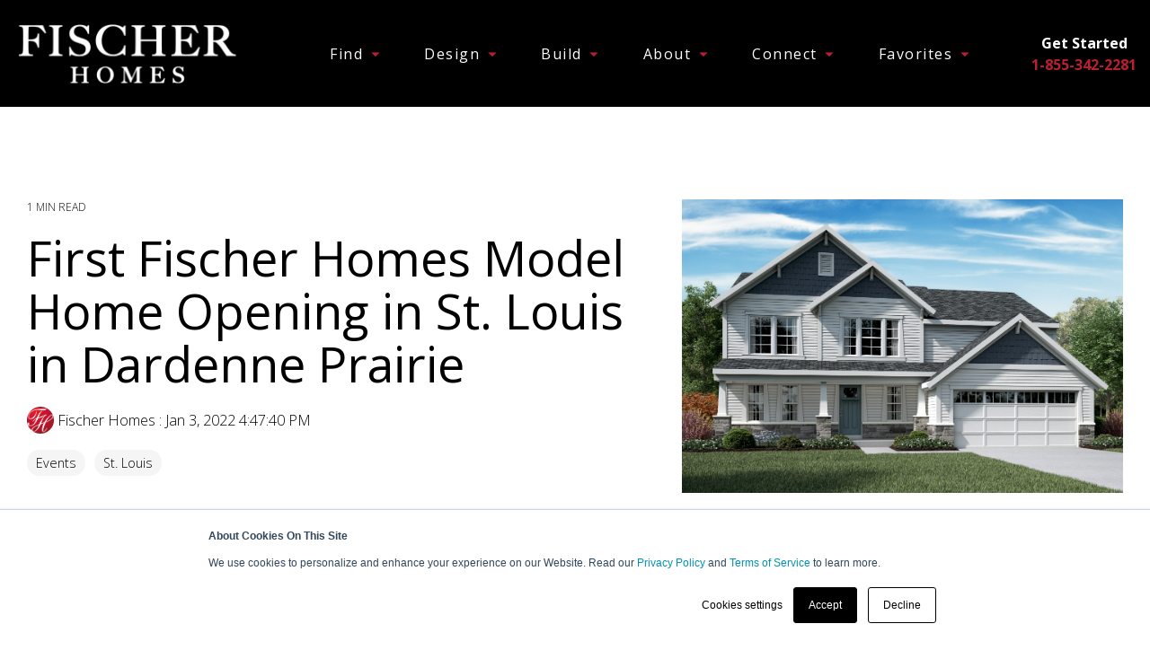

--- FILE ---
content_type: text/html; charset=UTF-8
request_url: https://blog.fischerhomes.com/first-fischer-homes-model-home-opening-in-st.-louis-in-dardenne-prairie
body_size: 20841
content:
<!doctype html><html lang="en"><head>
    <meta charset="utf-8">
    <title>First Fischer Homes Model Home Opening in St. Louis in Dardenne Prairie</title>
    <link rel="shortcut icon" href="https://blog.fischerhomes.com/hubfs/tfg-fav-ico.png">
    <meta name="description" content="Join us for the official grand opening event to tour the decorated Avery model home at Inverness in Dardenne Praire, Missouri.">
    
    
    
    
    
<meta name="viewport" content="width=device-width, initial-scale=1">

    
    <meta property="og:description" content="Join us for the official grand opening event to tour the decorated Avery model home at Inverness in Dardenne Praire, Missouri.">
    <meta property="og:title" content="First Fischer Homes Model Home Opening in St. Louis in Dardenne Prairie">
    <meta name="twitter:description" content="Join us for the official grand opening event to tour the decorated Avery model home at Inverness in Dardenne Praire, Missouri.">
    <meta name="twitter:title" content="First Fischer Homes Model Home Opening in St. Louis in Dardenne Prairie">

    

    
    <style>
a.cta_button{-moz-box-sizing:content-box !important;-webkit-box-sizing:content-box !important;box-sizing:content-box !important;vertical-align:middle}.hs-breadcrumb-menu{list-style-type:none;margin:0px 0px 0px 0px;padding:0px 0px 0px 0px}.hs-breadcrumb-menu-item{float:left;padding:10px 0px 10px 10px}.hs-breadcrumb-menu-divider:before{content:'›';padding-left:10px}.hs-featured-image-link{border:0}.hs-featured-image{float:right;margin:0 0 20px 20px;max-width:50%}@media (max-width: 568px){.hs-featured-image{float:none;margin:0;width:100%;max-width:100%}}.hs-screen-reader-text{clip:rect(1px, 1px, 1px, 1px);height:1px;overflow:hidden;position:absolute !important;width:1px}
</style>

<link rel="stylesheet" href="https://blog.fischerhomes.com/hubfs/hub_generated/template_assets/1/77254697815/1766439810067/template_main-head.min.css">
<link rel="stylesheet" href="https://blog.fischerhomes.com/hubfs/hub_generated/template_assets/1/77250694943/1766439886503/template_main-foot.min.css">
<link rel="stylesheet" href="https://blog.fischerhomes.com/hubfs/hub_generated/template_assets/1/78369824305/1766439784087/template_child.min.css">
<link rel="stylesheet" href="https://blog.fischerhomes.com/hubfs/hub_generated/template_assets/1/78493365781/1766439835367/template_global-header-v2.min.css">

<style>

  
  
  .hhs-top-bar {
    background-color: rgba(255, 255, 255, 0.0);
    padding: 10px 0;
    
      position: absolute;
      left: 0;
      right: 0;
      z-index: 999;
    
  }
  .hhs-top-bar.sticky-menu.active {
    padding: 5px 0; 
  }
  
  @media (min-width: 992px) {
    
  }
  
  
  
  .hhs-top-bar.hhs-alt-nav .logo-sticky,
  .logo-standard  {
    max-width: 253px;
    float: left;
  }
  
  .hhs-top-bar.hhs-alt-nav.sticky-menu.active .logo-sticky,
  .logo-sticky  {
    max-width: 150px;
    float: left;
  }
  
  .hhs-header-logo {
    padding-top:  0px;
  }
  
  
  .hhs-nav-grid__menu {
    
      margin-left: auto;
    
  }
  
  .hhs-top-bar .hs-menu-wrapper.hs-menu-flow-horizontal>ul li a,
  .hs-menu-wrapper.hs-menu-flow-horizontal ul.hhs-nav-links .hs-menu-item a {
    color: rgba(0, 0, 0, 1.0);
  }
  
  
  .hhs-top-bar .hs-menu-wrapper.hs-menu-flow-horizontal>ul li {
    margin: 15px 10px;
  }
  
  .hhs-top-bar .hs-menu-wrapper.hs-menu-flow-horizontal>ul li a:hover,
  .hs-menu-wrapper.hs-menu-flow-horizontal ul.hhs-nav-links .hs-menu-item a:hover,
  .hhs-top-bar .hs-menu-wrapper.hs-menu-flow-horizontal>ul li a:hover,
  .hhs-header-search a i:hover,
  .hhs-lang-switch .globe_class:hover{
    color: rgba(0, 0, 0, 1.0);
  } 
  
  .hhs-header-search a i{
    color: rgba(0, 0, 0, 1);
    
  }
  
  .hhs-top-bar .hs-menu-wrapper.hs-menu-flow-horizontal>ul li.hs-menu-depth-1.active:after,
  .hhs-top-bar .hs-menu-wrapper.hs-menu-flow-horizontal>ul li.hs-menu-depth-1:after {
    background-color: rgba(186, 12, 47, 1.0);
  }
  
  
  
  .hhs-lang-switch .globe_class:before{
    color: rgba(0, 0, 0, 1);
  }
  
  .lang_list_class li {
     background: rgba(255, 255, 255, 1) !important;
  }
  
  .hhs-lang-switch .lang_list_class:after {
   border-bottom-color: rgba(255, 255, 255, 1) !important;
  }
  
  
 
  .hhs-hat-menu .hs-menu-children-wrapper,
  .sc-site-header__menu .hs-menu-children-wrapper {
    background-color: #FFFFFF;
  }
  
  .hhs-hat-menu .hs-menu-children-wrapper:before,
  .hs-menu-wrapper.hs-menu-flow-horizontal>ul li.hs-item-has-children ul.hs-menu-children-wrapper:before {
     color: rgba(255, 255, 255, 1) !important;
  }
  
  .hhs-hat-menu .hs-menu-children-wrapper li a,
  .hhs-lang-switch .lang_list_class li a,
  .custom-menu-primary .hs-menu-wrapper > ul li a, 
  .hs-menu-wrapper.hs-menu-flow-horizontal > ul li.hs-item-has-children ul.hs-menu-children-wrapper li a,
  .hhs-lang-switch .lang_list_class li a {
    color: #000000;
    font-size: 14px !important;
  }
  
  .hhs-hat-menu .hs-menu-children-wrapper li a:hover,
  .hhs-lang-switch .lang_list_class li a:hover,
  .hs-menu-wrapper.hs-menu-flow-horizontal ul.hhs-nav-links .hs-menu-item.hs-menu-depth-2 a:hover,
  .hhs-top-bar .hs-menu-wrapper.hs-menu-flow-horizontal>ul li.hs-item-has-children ul.hs-menu-children-wrapper li a:hover,
  .hhs-top-bar.hhs-alt-nav .hs-menu-wrapper.hs-menu-flow-horizontal ul.hhs-nav-links ul .hs-menu-item.sub-active a{
   background-color:  #ba0c2f;
  }
  
  .hhs-hat-menu .hs-menu-children-wrapper li a:hover,
  .hhs-lang-switch .lang_list_class li a:hover,
  .custom-menu-primary .hs-menu-wrapper > ul li.hs-item-has-children ul.hs-menu-children-wrapper li a:hover,
  .hs-menu-wrapper.hs-menu-flow-horizontal ul.hhs-nav-links .hs-menu-item.hs-menu-depth-2 a:hover,
  .hhs-top-bar .hs-menu-wrapper.hs-menu-flow-horizontal>ul li.hs-item-has-children ul.hs-menu-children-wrapper li a:hover,
  .hhs-top-bar.hhs-alt-nav .hs-menu-wrapper.hs-menu-flow-horizontal ul.hhs-nav-links ul .hs-menu-item.sub-active a{
   color: #fff !important;
  }
  .custom-menu-primary .hs-menu-wrapper > ul li.hs-item-has-children ul.hs-menu-children-wrapper li.active a:hover {
    color: #000000 !important;
  }
    
  
  
  .hhs-top-bar.hhs-alt-nav.sticky-menu,
  .hhs-top-bar.sticky-menu,
  .hhs-top-bar.hhs-alt-nav{
    background-color: rgba(255, 255, 255, 0.90);
  }
  .sticky-menu.active {
    background-color: rgba(255, 255, 255, 0.90);
  }
  
  .hhs-top-bar.sticky-menu .hs-menu-wrapper.hs-menu-flow-horizontal>ul li a,
  .hhs-top-bar.hhs-alt-nav .hs-menu-wrapper.hs-menu-flow-horizontal>ul li a,
  .hhs-top-bar.hhs-alt-nav .hs-menu-wrapper.hs-menu-flow-horizontal ul.hhs-nav-links .hs-menu-item a,
  .hhs-top-bar.hhs-alt-nav .hhs-header-search a i,
  .hhs-top-bar.hhs-alt-nav .fas,
  .hhs-top-bar.hhs-alt-nav .hhs-lang-switch .globe_class:before,
  .sticky-menu .hs-menu-wrapper.hs-menu-flow-horizontal ul.hhs-nav-links li a,
  .sticky-menu .hhs-nav-grid__extras i,
  .sticky-menu .hhs-lang-switch .globe_class:before{
    color: rgba(0, 0, 0, 1.0);
  }
  
  .hhs-top-bar.hhs-alt-nav .hs-menu-wrapper.hs-menu-flow-horizontal ul.hhs-nav-links ul .hs-menu-item a {
    color: #000000;
  }
  
  .hhs-top-bar.sticky-menu .hs-menu-wrapper.hs-menu-flow-horizontal>ul li a:hover,
  .hhs-top-bar.hhs-alt-nav .hs-menu-wrapper.hs-menu-flow-horizontal>ul li a:hover,
  .hhs-top-bar.hhs-alt-nav .hhs-top-bar .hs-menu-wrapper.hs-menu-flow-horizontal .hs-menu-depth-1:first-child:hover,
  .hhs-top-bar.hhs-alt-nav .hhs-header-search a i:hover,
  .hhs-top-bar.hhs-alt-nav .fas:hover,
  .hhs-top-bar.hhs-alt-nav .hhs-lang-switch .globe_class:before,
  .sticky-menu .hhs-top-bar .hs-menu-wrapper.hs-menu-flow-horizontal .hs-menu-depth-1:first-child:hover,
  .sticky-menu .hs-menu-wrapper.hs-menu-flow-horizontal ul.hhs-nav-links li a:hover,
  .sticky-menu .hhs-header-search a i:hover{
    color: rgba(0, 0, 0, 1.0);
  }
  
  .hhs-top-bar.hhs-alt-nav .hhs-header-search a i,
  .hhs-top-bar.hhs-alt-nav .globe_class {
    color: rgba(0, 0, 0, 1) !important;
  }
  
  .hhs-top-bar.hhs-alt-nav .hhs-top-bar .hs-menu-wrapper.hs-menu-flow-horizontal>ul li a:hover,
  .hhs-top-bar.hhs-alt-nav .hhs-header-search a i:hover,
  .hhs-top-bar.hhs-alt-nav .globe_class:hover {
    color: rgba(0, 0, 0, 1) !important;
  }
  
  
  .hhs-top-bar.hhs-alt-nav .hs-menu-wrapper.hs-menu-flow-horizontal>ul li.hs-menu-depth-1.active:after,
  .hhs-top-bar.hhs-alt-nav .hs-menu-wrapper.hs-menu-flow-horizontal>ul li.hs-menu-depth-1:after,
  .sticky-menu.hhs-top-bar .hs-menu-wrapper.hs-menu-flow-horizontal>ul li.hs-menu-depth-1.active:after,
  .sticky-menu.hhs-top-bar .hs-menu-wrapper.hs-menu-flow-horizontal>ul li.hs-menu-depth-1:after {
    background-color: rgba(186, 12, 47, 1.0);
  }
 
  
  
  .hhs-header-cta .cta-secondary,
  .hhs-header-cta .cta-tertiary,
  .hhs-header-cta .cta-primary {
    padding: 15px 15px !important;
    font-size: 10px !important;
    -webkit-box-shadow: none;
    box-shadow: none;
  }
  
   
   
  
  .hhs-side-menu {
   width:  400px;
  }
  
  .hhs-side-menu {
   background-color:  rgba(255, 255, 255, 1.0);
  }
  
  .body-wrapper::after {
    background-color:  rgba(0, 0, 0, 0.6);
  }
  
  
  
  .hamburger-icon .line {
    background: rgba(255, 255, 255, 1.0);
  }
  
  .hhs-top-bar.hhs-alt-nav .hamburger-icon .line,
  .sticky-menu .hamburger-icon .line {
    background: rgba(68, 68, 68, 1.0);
  }
  
  .hamburger-icon.active .line {
    background: rgba(68, 68, 68, 1.0);
  }
  
  
  
  
  .hhs-side-menu .hhs-lang-switch .globe_class:before,
  .hhs-side-menu .fas{
    color: rgba(68, 68, 68, 1.0);
  }
  
  .hhs-top-bar .fas {
    color: #000000;
  }
  
  .hhs-side-menu__footer a i,
  .hhs-side-menu__footer a:visited i {
    color: #000000;
  }
  
  .hhs-side-menu__footer a:hover i,
  .hhs-side-menu__footer a:focus i {
    color: #000000;
  }
  
  
  
  .hhs-side-menu .hhs-side-menu__mobile li a {
    font-size: 18px;
    font-weight: bold;
    color: rgba(102, 102, 102, 1.0);
  }
  
  .hhs-side-menu .hhs-side-menu__mobile li a:hover {
    color: rgba(0, 0, 0, 1.0);
  }
  
  .hhs-sidebar-nav-toggle i {
    color: rgba(153, 153, 153, 1.0);
  }
  
  
  
  .hhs-side-menu__extras .hs-menu-item a,
  .hhs-side-menu__extras .hs-menu-wrapper.hs-menu-flow-horizontal>ul li.hs-item-has-children ul.hs-menu-children-wrapper a {
    font-size: 14px;
    font-weight: nomral;
    color: rgba(0, 0, 0, 1);
  }
  
  .hhs-side-menu__extras .hs-menu-item a:hover,
  .hhs-side-menu__extras .hs-menu-wrapper.hs-menu-flow-horizontal>ul li.hs-item-has-children ul.hs-menu-children-wrapper a:hover {
    color: rgba(186, 12, 47, 1);
  }
  
  
  
  
    .hhs-side-menu__form {flex: 1;}
  
  
  @media (max-width: 575px) {
    .hhs-side-menu {
     width: 100%; 
    }
  }
  
   
   
  
  
  
  
  
  
  
  
    .hhs-menu-toggle {
      display: none;  
    }
    @media (max-width: 960px) {
      .hhs-menu-toggle {
        display: block;  
      }
    }
    @media (max-width: 920px) {
      .hhs-menu-toggle {
        display: block;  
      }
    }
  
  
    
  
  .hhs-side-menu__ctas .hhs-side-cta-1,
  .hhs-side-menu__ctas .hhs-side-cta-2{
    display: none;
  }
  @media (max-width: 960px) {
      .hhs-extras-ctas,
      .hhs-extras-ctas .hhs-head-cta-1 {
        display: none;
      }
      .hhs-side-menu__ctas .hhs-side-cta-1 {
        display: inline-block;
      }
    }
    @media (max-width: 920px) {
      .hhs-extras-ctas .hhs-head-cta-2 {
        display: none;
      }
      .hhs-side-menu__ctas .hhs-side-cta-2 {
        display: inline-block;
      }
    }
    
  
    @media (min-width: 850px) {
      .hhs-side-menu__mobile {
        display: none;
      }
    }

  @media (max-width: 850px) {
    .main-nav .sc-site-header__menu {
       display: none;
      }
    }
  
  
  
  
  
  
  
  
  
  
  
  
  
   
  @media (max-width: 922px) {
    .custom-menu-primary .hs-menu-wrapper > ul {
       margin-top: 10px !important;
    }
    .custom-menu-primary .hs-menu-wrapper > ul,
    .custom-menu-primary .hs-menu-wrapper > ul li.active a:hover{
      background-color:  rgba(255, 255, 255, 1) !important;
    }
    .hhs-top-bar .hs-menu-wrapper.hs-menu-flow-horizontal>ul li a:hover,
    .custom-menu-primary .hs-menu-wrapper > ul li.active a:hover {
      color:  #000000 ;
    }
    .custom-menu-primary .hs-menu-wrapper > ul li{
      
        border-top: 1px solid rgba(0, 0, 0, .1) !important; 
      
    }
    .custom-menu-primary .hs-menu-wrapper > ul ul li{
      
        background-color: rgba(0, 0, 0, .05);
      
    }
    
      .sticky-menu.active {
        position: static !important;
      }
      .sticky-menu.active {
        display: none !important;
        height: 0px !important;
      }
    
  }
  
  
  @media (max-width: 575px) {
    .logo-standard, .logo-sticky {
      max-width: 100px !important;
    }
    
      .hhs-nav-opt-items .hhs-header-search {
        right: 3px;
      }
      .hhs-nav-opt-items .hhs-lang-switch
       {
        right: 33px;
      }
    
  }
  
</style>

<link rel="stylesheet" href="https://blog.fischerhomes.com/hubfs/hub_generated/template_assets/1/77251213465/1766439812694/template_global-footer.min.css">
<style>
  
  
  
  #hs_cos_wrapper_global_footer .hhs-footer-mod {
    padding-top: 0px;
    padding-bottom: 10px;
    
    
      background-color: rgba(0, 0, 0, 1.0);
    }
  


  
  .hhs-foot-base-nav .hs-menu-wrapper.hs-menu-flow-horizontal > ul li a,
  .hhs-foot-nav-col .hs-menu-wrapper.hs-menu-flow-horizontal>ul li.hs-item-has-children ul.hs-menu-children-wrapper li a,
  .hhs-foot-nav-col .hs-menu-wrapper.hs-menu-flow-horizontal > ul li a {
    color: #ffffff !important;
  }
  .hhs-foot-base-nav .hs-menu-wrapper.hs-menu-flow-horizontal > ul li a:hover,
  .hhs-foot-nav-col .hs-menu-wrapper.hs-menu-flow-horizontal>ul li.hs-item-has-children ul.hs-menu-children-wrapper li a:hover,
  .hhs-foot-nav-col .hs-menu-wrapper.hs-menu-flow-horizontal > ul li a:hover {
    color: #ba0c2f  !important;
  }
  .foot-nav-title,
  .hhs-foot-rss h5,
  .hhs-foot-nav-col h5 {
    margin-bottom: 40px;
    color: #444444;
  }

  .hhs-foot-rss .hs_cos_wrapper_type_inline_rich_text p,
  .hhs-foot-rss .hs_cos_wrapper_type_inline_rich_text l1,
  .hhs-foot-rss .hs_cos_wrapper_type_inline_rich_text span,
  .hhs-foot-rss label{
    color: #444444;
  }
  
  .hhs-foot-base-nav .hs-menu-wrapper.hs-menu-flow-horizontal > ul li a {
    font-size: 14px !important;
  }

  
  .hhs-footer-mod .hhs-post-content a h6  {
    color: #444444;
    font-size: 16px;
    line-height: 20px;
  }
  .hhs-footer-mod .hhs-post-summary p  {
    color: #444444;
    font-size: 14px;
    line-height: 18px;
  }
  .hhs-foot-rss .hs-rss-title:hover {
    color: #ff7a59;
  }
   .hhs-footer-mod .hhs-post-feat-img {
    min-height: 120px;
  }
  .hhs-foot-rss .hs-rss-item.hs-with-featured-image .hs-rss-item-text  {
   margin-top: 120px;
  }
  .hhs-foot-break-line {
    border-color:  #ba0c2f;
  }
  .hhs-foot-copyright {
    color: #666666;
  }
  
  
  
  

  
  #hs_cos_wrapper_global_footer .hhs-social-con svg { 
      width:20px;
      height: 20px; }#hs_cos_wrapper_global_footer .hhs-social-con svg { fill:  #ffffff; }
    #hs_cos_wrapper_global_footer .hhs-social-con svg:hover {fill:  #ba0c2f;}@media (max-width: 922px) {
    #hs_cos_wrapper_global_footer .hhs-footer-mod {
      padding-top: 25px;
      padding-bottom: 25px;
    }
  }

  
  
  #return-to-top {
   background: rgba(186, 12, 47, 0.7);
    left: 20px;
  }
  #return-to-top:hover {
   background: rgba(186, 12, 47, 0.9);
  }
  

  
  @media (max-width: 575px) {
    #hs_cos_wrapper_global_footer .hhs-footer-mod {
      padding-top: 25px;
      padding-bottom: 25px;
    }
    .hhs-foot-nav-col {
     border-color: #ba0c2f;
    }
  }
</style>
<link rel="stylesheet" href="/hs/hsstatic/BlogSocialSharingSupport/static-1.258/bundles/project.css">

    <style>
      .hhs-tag-list h3 {
       font-size: 18px; 
      }
    </style>
  
<link rel="stylesheet" href="/hs/hsstatic/AsyncSupport/static-1.501/sass/comments_listing_asset.css">
<link rel="stylesheet" href="https://blog.fischerhomes.com/hubfs/hub_generated/module_assets/1/117953378656/1754068248527/module_CLEAN_Pro_-_Related_Blog_Posts.min.css">

<style>
  #hs_cos_wrapper_module_16841720648803 .clean-base {}

#hs_cos_wrapper_module_16841720648803 .clean-base .row {
  padding-top:50px;
  padding-bottom:50px;
}

@media only screen and (max-width:992px) {
  #hs_cos_wrapper_module_16841720648803 .clean-base .row {
    padding-top:50px;
    padding-bottom:50px;
  }
}

@media only screen and (max-width:575px) {
  #hs_cos_wrapper_module_16841720648803 .clean-base .row {
    padding-top:25px;
    padding-bottom:25px;
  }
}

#hs_cos_wrapper_module_16841720648803 .hhs-blog-card-inner {}

#hs_cos_wrapper_module_16841720648803 .hs_cos_wrapper_type_related_blog_posts {
  display:grid;
  grid-template-columns:repeat(3,1fr);
}

#hs_cos_wrapper_module_16841720648803 .blog-recent-posts__post,
#hs_cos_wrapper_module_16841720648803 .hhs-blog-card-inner { background-color:rgba(255,255,255,1.0); }

#hs_cos_wrapper_module_16841720648803 .hhs-blog-cards p.reading-minutes {
  margin-bottom:5px;
  color:rgba(102,102,102,1.0);
  text-transform:uppercase;
}

#hs_cos_wrapper_module_16841720648803 .blog-index__post-content--small h4 { line-height:em; }

#hs_cos_wrapper_module_16841720648803 .blog-index__post-content--small h4.card_post_title a {
  font-size:px;
  color:rgba(0,0,0,1.0);
}

@media (max-width:575px) {
  #hs_cos_wrapper_module_16841720648803 .blog-index__post-content--small h4.card_post_title a { font-size:px; }
}

#hs_cos_wrapper_module_16841720648803 .hhs-blog-card-inner { padding-bottom:30px; }

#hs_cos_wrapper_module_16841720648803 a.blog-index__post-button { color:rgba(153,153,153,1.0); }

#hs_cos_wrapper_module_16841720648803 .blog-index__post-author span { font-size:16px; }

#hs_cos_wrapper_module_16841720648803 .blog-index__post-author {
  display:flex;
  align-items:center;
}

#hs_cos_wrapper_module_16841720648803 .blog-index__post-author-image {
  margin-right:5px;
  display:inline-block !important;
}

#hs_cos_wrapper_module_16841720648803 a.blog-index__post-author-name { color:rgba(102,102,102,1.0); }

#hs_cos_wrapper_module_16841720648803 .blog-index__post-author span .pub-date { color:rgba(153,153,153,1.0); }

#hs_cos_wrapper_module_16841720648803 .blog-recent-posts__post p,
#hs_cos_wrapper_module_16841720648803 .blog-index__post--large p,
#hs_cos_wrapper_module_16841720648803 .blog-index__post--small p,
#hs_cos_wrapper_module_16841720648803 .blog-index__tag-subtitle {
  color:rgba(102,102,102,1.0);
  font-size:px;
}

#hs_cos_wrapper_module_16841720648803 .hhs-blog-cards .blog-index__post-tag {
  color:rgba(153,153,153,1.0);
  background:rgba(238,238,238,1.0);
}

#hs_cos_wrapper_module_16841720648803 .hhs-blog-cards .blog-index__post-tag:hover,
#hs_cos_wrapper_module_16841720648803 .hhs-blog-cards .blog-index__post-tag:focus {
  color:rgba(250,250,250,1.0);
  background:rgba(153,153,153,1.0);
}

@media screen and (max-width:1000px) {
  #hs_cos_wrapper_module_16841720648803 .hs_cos_wrapper_type_related_blog_posts {
    grid-template-columns:repeat(2,1fr);
    grid-template-rows:repeat(1,1fr);
  }
}

@media screen and (max-width:922px) {
  #hs_cos_wrapper_module_16841720648803 .hs_cos_wrapper_type_related_blog_posts {
    grid-template-columns:1fr;
    grid-template-rows:repeat(1,1fr);
  }
}

</style>

<link class="hs-async-css" rel="preload" href="https://blog.fischerhomes.com/hubfs/hub_generated/template_assets/1/93818262663/1766439825175/template_clean-foundation.min.css" as="style" onload="this.onload=null;this.rel='stylesheet'">
<noscript><link rel="stylesheet" href="https://blog.fischerhomes.com/hubfs/hub_generated/template_assets/1/93818262663/1766439825175/template_clean-foundation.min.css"></noscript>
<style>
  @font-face {
    font-family: "Inter Tight";
    font-weight: 800;
    font-style: normal;
    font-display: swap;
    src: url("/_hcms/googlefonts/Inter_Tight/800.woff2") format("woff2"), url("/_hcms/googlefonts/Inter_Tight/800.woff") format("woff");
  }
  @font-face {
    font-family: "Inter Tight";
    font-weight: 700;
    font-style: normal;
    font-display: swap;
    src: url("/_hcms/googlefonts/Inter_Tight/700.woff2") format("woff2"), url("/_hcms/googlefonts/Inter_Tight/700.woff") format("woff");
  }
  @font-face {
    font-family: "Inter Tight";
    font-weight: 300;
    font-style: normal;
    font-display: swap;
    src: url("/_hcms/googlefonts/Inter_Tight/300.woff2") format("woff2"), url("/_hcms/googlefonts/Inter_Tight/300.woff") format("woff");
  }
  @font-face {
    font-family: "Inter Tight";
    font-weight: 500;
    font-style: normal;
    font-display: swap;
    src: url("/_hcms/googlefonts/Inter_Tight/500.woff2") format("woff2"), url("/_hcms/googlefonts/Inter_Tight/500.woff") format("woff");
  }
  @font-face {
    font-family: "Inter Tight";
    font-weight: 400;
    font-style: normal;
    font-display: swap;
    src: url("/_hcms/googlefonts/Inter_Tight/regular.woff2") format("woff2"), url("/_hcms/googlefonts/Inter_Tight/regular.woff") format("woff");
  }
  @font-face {
    font-family: "Inter Tight";
    font-weight: 700;
    font-style: normal;
    font-display: swap;
    src: url("/_hcms/googlefonts/Inter_Tight/700.woff2") format("woff2"), url("/_hcms/googlefonts/Inter_Tight/700.woff") format("woff");
  }
  @font-face {
    font-family: "Open Sans";
    font-weight: 300;
    font-style: normal;
    font-display: swap;
    src: url("/_hcms/googlefonts/Open_Sans/300.woff2") format("woff2"), url("/_hcms/googlefonts/Open_Sans/300.woff") format("woff");
  }
  @font-face {
    font-family: "Open Sans";
    font-weight: 500;
    font-style: normal;
    font-display: swap;
    src: url("/_hcms/googlefonts/Open_Sans/500.woff2") format("woff2"), url("/_hcms/googlefonts/Open_Sans/500.woff") format("woff");
  }
  @font-face {
    font-family: "Open Sans";
    font-weight: 600;
    font-style: normal;
    font-display: swap;
    src: url("/_hcms/googlefonts/Open_Sans/600.woff2") format("woff2"), url("/_hcms/googlefonts/Open_Sans/600.woff") format("woff");
  }
  @font-face {
    font-family: "Open Sans";
    font-weight: 700;
    font-style: normal;
    font-display: swap;
    src: url("/_hcms/googlefonts/Open_Sans/700.woff2") format("woff2"), url("/_hcms/googlefonts/Open_Sans/700.woff") format("woff");
  }
  @font-face {
    font-family: "Open Sans";
    font-weight: 800;
    font-style: normal;
    font-display: swap;
    src: url("/_hcms/googlefonts/Open_Sans/800.woff2") format("woff2"), url("/_hcms/googlefonts/Open_Sans/800.woff") format("woff");
  }
  @font-face {
    font-family: "Open Sans";
    font-weight: 700;
    font-style: normal;
    font-display: swap;
    src: url("/_hcms/googlefonts/Open_Sans/700.woff2") format("woff2"), url("/_hcms/googlefonts/Open_Sans/700.woff") format("woff");
  }
  @font-face {
    font-family: "Open Sans";
    font-weight: 400;
    font-style: normal;
    font-display: swap;
    src: url("/_hcms/googlefonts/Open_Sans/regular.woff2") format("woff2"), url("/_hcms/googlefonts/Open_Sans/regular.woff") format("woff");
  }
</style>

    

    
<!--  Added by GoogleAnalytics4 integration -->
<script>
var _hsp = window._hsp = window._hsp || [];
window.dataLayer = window.dataLayer || [];
function gtag(){dataLayer.push(arguments);}

var useGoogleConsentModeV2 = true;
var waitForUpdateMillis = 1000;


if (!window._hsGoogleConsentRunOnce) {
  window._hsGoogleConsentRunOnce = true;

  gtag('consent', 'default', {
    'ad_storage': 'denied',
    'analytics_storage': 'denied',
    'ad_user_data': 'denied',
    'ad_personalization': 'denied',
    'wait_for_update': waitForUpdateMillis
  });

  if (useGoogleConsentModeV2) {
    _hsp.push(['useGoogleConsentModeV2'])
  } else {
    _hsp.push(['addPrivacyConsentListener', function(consent){
      var hasAnalyticsConsent = consent && (consent.allowed || (consent.categories && consent.categories.analytics));
      var hasAdsConsent = consent && (consent.allowed || (consent.categories && consent.categories.advertisement));

      gtag('consent', 'update', {
        'ad_storage': hasAdsConsent ? 'granted' : 'denied',
        'analytics_storage': hasAnalyticsConsent ? 'granted' : 'denied',
        'ad_user_data': hasAdsConsent ? 'granted' : 'denied',
        'ad_personalization': hasAdsConsent ? 'granted' : 'denied'
      });
    }]);
  }
}

gtag('js', new Date());
gtag('set', 'developer_id.dZTQ1Zm', true);
gtag('config', 'G-ELGLE2PCML');
</script>
<script async src="https://www.googletagmanager.com/gtag/js?id=G-ELGLE2PCML"></script>

<!-- /Added by GoogleAnalytics4 integration -->

<!--  Added by GoogleTagManager integration -->
<script>
var _hsp = window._hsp = window._hsp || [];
window.dataLayer = window.dataLayer || [];
function gtag(){dataLayer.push(arguments);}

var useGoogleConsentModeV2 = true;
var waitForUpdateMillis = 1000;



var hsLoadGtm = function loadGtm() {
    if(window._hsGtmLoadOnce) {
      return;
    }

    if (useGoogleConsentModeV2) {

      gtag('set','developer_id.dZTQ1Zm',true);

      gtag('consent', 'default', {
      'ad_storage': 'denied',
      'analytics_storage': 'denied',
      'ad_user_data': 'denied',
      'ad_personalization': 'denied',
      'wait_for_update': waitForUpdateMillis
      });

      _hsp.push(['useGoogleConsentModeV2'])
    }

    (function(w,d,s,l,i){w[l]=w[l]||[];w[l].push({'gtm.start':
    new Date().getTime(),event:'gtm.js'});var f=d.getElementsByTagName(s)[0],
    j=d.createElement(s),dl=l!='dataLayer'?'&l='+l:'';j.async=true;j.src=
    'https://www.googletagmanager.com/gtm.js?id='+i+dl;f.parentNode.insertBefore(j,f);
    })(window,document,'script','dataLayer','GTM-P54TD8V2');

    window._hsGtmLoadOnce = true;
};

_hsp.push(['addPrivacyConsentListener', function(consent){
  if(consent.allowed || (consent.categories && consent.categories.analytics)){
    hsLoadGtm();
  }
}]);

</script>

<!-- /Added by GoogleTagManager integration -->



<link rel="amphtml" href="https://blog.fischerhomes.com/first-fischer-homes-model-home-opening-in-st.-louis-in-dardenne-prairie?hs_amp=true">

<meta property="og:image" content="https://blog.fischerhomes.com/hubfs/Avery-WC-Stone-FL-V2-elev122.jpg">
<meta property="og:image:width" content="2356">
<meta property="og:image:height" content="1570">
<meta property="og:image:alt" content="First Fischer Homes Model Home Opening in St. Louis in Dardenne Prairie">
<meta name="twitter:image" content="https://blog.fischerhomes.com/hubfs/Avery-WC-Stone-FL-V2-elev122.jpg">
<meta name="twitter:image:alt" content="First Fischer Homes Model Home Opening in St. Louis in Dardenne Prairie">

<meta property="og:url" content="https://blog.fischerhomes.com/first-fischer-homes-model-home-opening-in-st.-louis-in-dardenne-prairie">
<meta name="twitter:card" content="summary_large_image">

<link rel="canonical" href="https://blog.fischerhomes.com/first-fischer-homes-model-home-opening-in-st.-louis-in-dardenne-prairie">
<link rel="stylesheet" type="text/css" href="https://blog.fischerhomes.com/hubfs/hub_generated/template_assets/1/142136119077/1768589561446/template_fischer-menu-template-light.min.css">
<meta property="og:type" content="article">
<link rel="alternate" type="application/rss+xml" href="https://blog.fischerhomes.com/rss.xml">
<meta name="twitter:domain" content="blog.fischerhomes.com">
<script src="//platform.linkedin.com/in.js" type="text/javascript">
    lang: en_US
</script>

<meta http-equiv="content-language" content="en">







  <meta name="generator" content="HubSpot"></head>
  <body>
<!--  Added by GoogleTagManager integration -->
<noscript><iframe src="https://www.googletagmanager.com/ns.html?id=GTM-P54TD8V2" height="0" width="0" style="display:none;visibility:hidden"></iframe></noscript>

<!-- /Added by GoogleTagManager integration -->

    <div class="body-wrapper   hs-content-id-63055881626 hs-blog-post hs-blog-id-34317799183">
      <header class="header">
        <div class="header__container">
           <div id="hs_cos_wrapper_global_header_v2" class="hs_cos_wrapper hs_cos_wrapper_widget hs_cos_wrapper_type_module" style="" data-hs-cos-general-type="widget" data-hs-cos-type="module">





<header id="hhs-main-nav" class="hhs-top-bar">
  <div class="container-fluid
              hhs-nav-grid">
      <div class="hhs-header-logo">
        <div class="logo-standard">
          
            <span id="hs_cos_wrapper_global_header_v2_" class="hs_cos_wrapper hs_cos_wrapper_widget hs_cos_wrapper_type_logo" style="" data-hs-cos-general-type="widget" data-hs-cos-type="logo"><a href="https://www.fischerhomes.com" id="hs-link-global_header_v2_" style="border-width:0px;border:0px;"><img src="https://blog.fischerhomes.com/hs-fs/hubfs/fh-logo-white.png?width=512&amp;height=170&amp;name=fh-logo-white.png" class="hs-image-widget " height="170" style="height: auto;width:512px;border-width:0px;border:0px;" width="512" alt="fh-logo-white" title="fh-logo-white" loading="" srcset="https://blog.fischerhomes.com/hs-fs/hubfs/fh-logo-white.png?width=256&amp;height=85&amp;name=fh-logo-white.png 256w, https://blog.fischerhomes.com/hs-fs/hubfs/fh-logo-white.png?width=512&amp;height=170&amp;name=fh-logo-white.png 512w, https://blog.fischerhomes.com/hs-fs/hubfs/fh-logo-white.png?width=768&amp;height=255&amp;name=fh-logo-white.png 768w, https://blog.fischerhomes.com/hs-fs/hubfs/fh-logo-white.png?width=1024&amp;height=340&amp;name=fh-logo-white.png 1024w, https://blog.fischerhomes.com/hs-fs/hubfs/fh-logo-white.png?width=1280&amp;height=425&amp;name=fh-logo-white.png 1280w, https://blog.fischerhomes.com/hs-fs/hubfs/fh-logo-white.png?width=1536&amp;height=510&amp;name=fh-logo-white.png 1536w" sizes="(max-width: 512px) 100vw, 512px"></a></span>
        </div>
        <div class="logo-sticky">
            
            <span id="hs_cos_wrapper_global_header_v2_" class="hs_cos_wrapper hs_cos_wrapper_widget hs_cos_wrapper_type_logo" style="" data-hs-cos-general-type="widget" data-hs-cos-type="logo"><a href="https://www.fischerhomes.com" id="hs-link-global_header_v2_" style="border-width:0px;border:0px;"><img src="https://blog.fischerhomes.com/hs-fs/hubfs/fh-logo-white.png?width=512&amp;height=170&amp;name=fh-logo-white.png" class="hs-image-widget " height="170" style="height: auto;width:512px;border-width:0px;border:0px;" width="512" alt="fh-logo-white" title="fh-logo-white" loading="" srcset="https://blog.fischerhomes.com/hs-fs/hubfs/fh-logo-white.png?width=256&amp;height=85&amp;name=fh-logo-white.png 256w, https://blog.fischerhomes.com/hs-fs/hubfs/fh-logo-white.png?width=512&amp;height=170&amp;name=fh-logo-white.png 512w, https://blog.fischerhomes.com/hs-fs/hubfs/fh-logo-white.png?width=768&amp;height=255&amp;name=fh-logo-white.png 768w, https://blog.fischerhomes.com/hs-fs/hubfs/fh-logo-white.png?width=1024&amp;height=340&amp;name=fh-logo-white.png 1024w, https://blog.fischerhomes.com/hs-fs/hubfs/fh-logo-white.png?width=1280&amp;height=425&amp;name=fh-logo-white.png 1280w, https://blog.fischerhomes.com/hs-fs/hubfs/fh-logo-white.png?width=1536&amp;height=510&amp;name=fh-logo-white.png 1536w" sizes="(max-width: 512px) 100vw, 512px"></a></span>
        </div>
      </div>
    
    <div class="hhs-nav-grid__menu
                main-nav">
              
              
              
                
                
                <nav class="sc-site-header__menu
                            sc-site-header__menu--141472302858
                            hs-menu-wrapper active-branch
                            flyouts
                            hs-menu-flow-horizontal" aria-label=" menu">
                    
                    <ul class="hhs-nav-links">
                      
                        
                
                  <li class="hs-menu-item hs-menu-depth-1
                             hs-item-has-children
                             
                             
                             " aria-haspopup="true">
                    <a href="#" target="">
                      Find
                    </a>
                    
                    <ul class="hs-menu-children-wrapper">
                      
                      
                        
                
                  <li class="hs-menu-item hs-menu-depth-2
                             
                             
                             
                             ">
                    <a href="#" target="">
                      Select A Region
                    </a>
                    
                  </li>
                
              
                      
                        
                
                  <li class="hs-menu-item hs-menu-depth-2
                             
                             
                             
                             ">
                    <a href="https://www.fischerhomes.com/find-new-homes/atlanta/georgia/communities/" target="">
                      Atlanta, GA
                    </a>
                    
                  </li>
                
              
                      
                        
                
                  <li class="hs-menu-item hs-menu-depth-2
                             hs-item-has-children
                             
                             
                             " aria-haspopup="true">
                    <a href="https://www.fischerhomes.com/find-new-homes/cincinnati-area/ohio/communities/" target="">
                      Cincinnati Region
                    </a>
                    
                    <ul class="hs-menu-children-wrapper">
                      
                      
                        
                
                  <li class="hs-menu-item hs-menu-depth-3
                             
                             
                             
                             ">
                    <a href="https://www.fischerhomes.com/find-new-homes/cincinnati/ohio/communities/" target="">
                      Cincinnati, OH
                    </a>
                    
                  </li>
                
              
                      
                        
                
                  <li class="hs-menu-item hs-menu-depth-3
                             
                             
                             
                             ">
                    <a href="https://www.fischerhomes.com/find-new-homes/northern-kentucky/communities/" target="">
                      Northern KY
                    </a>
                    
                  </li>
                
              
                      
                    </ul>
                    
                  </li>
                
              
                      
                        
                
                  <li class="hs-menu-item hs-menu-depth-2
                             
                             
                             
                             ">
                    <a href="https://www.fischerhomes.com/find-new-homes/columbus/ohio/communities/" target="">
                      Columbus, OH
                    </a>
                    
                  </li>
                
              
                      
                        
                
                  <li class="hs-menu-item hs-menu-depth-2
                             
                             
                             
                             ">
                    <a href="https://www.fischerhomes.com/find-new-homes/dayton/ohio/communities/" target="">
                      Dayton, OH
                    </a>
                    
                  </li>
                
              
                      
                        
                
                  <li class="hs-menu-item hs-menu-depth-2
                             
                             
                             
                             ">
                    <a href="https://www.fischerhomes.com/find-new-homes/indianapolis/indiana/communities/" target="">
                      Indianapolis, IN
                    </a>
                    
                  </li>
                
              
                      
                        
                
                  <li class="hs-menu-item hs-menu-depth-2
                             
                             
                             
                             ">
                    <a href="https://www.fischerhomes.com/find-new-homes/louisville-area/kentucky/communities/" target="">
                      Louisville Metro
                    </a>
                    
                  </li>
                
              
                      
                        
                
                  <li class="hs-menu-item hs-menu-depth-2
                             
                             
                             
                             ">
                    <a href="https://www.fischerhomes.com/find-new-homes/northwest-florida/communities/" target="">
                      Northwest Florida
                    </a>
                    
                  </li>
                
              
                      
                        
                
                  <li class="hs-menu-item hs-menu-depth-2
                             
                             
                             
                             ">
                    <a href="https://www.fischerhomes.com/find-new-homes/st-louis/missouri/communities/" target="">
                      St. Louis, MO
                    </a>
                    
                  </li>
                
              
                      
                    </ul>
                    
                  </li>
                
              
                      
                        
                
                  <li class="hs-menu-item hs-menu-depth-1
                             hs-item-has-children
                             
                             
                             " aria-haspopup="true">
                    <a href="https://discover.fischerhomes.com/fischer-homes-design-studio" target="">
                      Design
                    </a>
                    
                    <ul class="hs-menu-children-wrapper">
                      
                      
                        
                
                  <li class="hs-menu-item hs-menu-depth-2
                             
                             
                             
                             ">
                    <a href="https://discover.fischerhomes.com/fischer-homes-design-studio" target="">
                      Design Studio
                    </a>
                    
                  </li>
                
              
                      
                        
                
                  <li class="hs-menu-item hs-menu-depth-2
                             
                             
                             
                             ">
                    <a href="https://www.fischerhomes.com/design/virtual-tours/" target="">
                      360 Tours
                    </a>
                    
                  </li>
                
              
                      
                        
                
                  <li class="hs-menu-item hs-menu-depth-2
                             
                             
                             
                             ">
                    <a href="https://www.fischerhomes.com/design-visualizer/" target="">
                      Design Visualizer
                    </a>
                    
                  </li>
                
              
                      
                        
                
                  <li class="hs-menu-item hs-menu-depth-2
                             
                             
                             
                             ">
                    <a href="https://www.fischerhomes.com/design/home-collections/" target="">
                      Home Collections
                    </a>
                    
                  </li>
                
              
                      
                        
                
                  <li class="hs-menu-item hs-menu-depth-2
                             
                             
                             
                             ">
                    <a href="https://discover.fischerhomes.com/tob-design-firm-partnership" target="">
                      T.O.B Design Firm x Fischer Homes
                    </a>
                    
                  </li>
                
              
                      
                        
                
                  <li class="hs-menu-item hs-menu-depth-2
                             
                             
                             
                             ">
                    <a href="https://www.fischerhomes.com/floorplan-finder/" target="">
                      Fall for the Floorplan
                    </a>
                    
                  </li>
                
              
                      
                    </ul>
                    
                  </li>
                
              
                      
                        
                
                  <li class="hs-menu-item hs-menu-depth-1
                             hs-item-has-children
                             
                             
                             " aria-haspopup="true">
                    <a href="https://www.fischerhomes.com/buy/building-process/" target="">
                      Build
                    </a>
                    
                    <ul class="hs-menu-children-wrapper">
                      
                      
                        
                
                  <li class="hs-menu-item hs-menu-depth-2
                             
                             
                             
                             ">
                    <a href="https://www.fischerhomes.com/buy/building-process/" target="">
                      The Building Process
                    </a>
                    
                  </li>
                
              
                      
                        
                
                  <li class="hs-menu-item hs-menu-depth-2
                             
                             
                             
                             ">
                    <a href="https://www.fischerhomes.com/own/customer-reviews/" target="">
                      Homeowner Stores
                    </a>
                    
                  </li>
                
              
                      
                        
                
                  <li class="hs-menu-item hs-menu-depth-2
                             
                             
                             
                             ">
                    <a href="https://www.fischerhomes.com/buy/financing/" target="">
                      Get Pre-qualified
                    </a>
                    
                  </li>
                
              
                      
                        
                
                  <li class="hs-menu-item hs-menu-depth-2
                             
                             
                             
                             ">
                    <a href="https://www.fischerhomes.com/buy/energywise/" target="">
                      Energy Star Partner
                    </a>
                    
                  </li>
                
              
                      
                        
                
                  <li class="hs-menu-item hs-menu-depth-2
                             
                             
                             
                             ">
                    <a href="https://discover.fischerhomes.com/smart-home" target="">
                      Smart &amp; Secure
                    </a>
                    
                  </li>
                
              
                      
                    </ul>
                    
                  </li>
                
              
                      
                        
                
                  <li class="hs-menu-item hs-menu-depth-1
                             hs-item-has-children
                             
                             
                             " aria-haspopup="true">
                    <a href="https://www.fischerhomes.com/about/discover-the-difference" target="">
                      About
                    </a>
                    
                    <ul class="hs-menu-children-wrapper">
                      
                      
                        
                
                  <li class="hs-menu-item hs-menu-depth-2
                             
                             
                             
                             ">
                    <a href="https://www.fischerhomes.com/about/discover-the-difference/" target="">
                      The Difference
                    </a>
                    
                  </li>
                
              
                      
                        
                
                  <li class="hs-menu-item hs-menu-depth-2
                             
                             
                             
                             ">
                    <a href="https://discover.fischerhomes.com/st-jude" target="">
                      St. Jude Dream Home
                    </a>
                    
                  </li>
                
              
                      
                        
                
                  <li class="hs-menu-item hs-menu-depth-2
                             
                             
                             
                             ">
                    <a href="https://www.fischerhomes.com/about/building-a-better-community/" target="">
                      Building a Better Community
                    </a>
                    
                  </li>
                
              
                      
                        
                
                  <li class="hs-menu-item hs-menu-depth-2
                             
                             
                             
                             ">
                    <a href="https://blog.fischerhomes.com" target="">
                      Blog: Beyond the Build
                    </a>
                    
                  </li>
                
              
                      
                        
                
                  <li class="hs-menu-item hs-menu-depth-2
                             
                             
                             
                             ">
                    <a href="https://discover.fischerhomes.com/fischerflix" target="">
                      Videos
                    </a>
                    
                  </li>
                
              
                      
                        
                
                  <li class="hs-menu-item hs-menu-depth-2
                             
                             
                             
                             ">
                    <a href="https://careers.fischerhomes.com" target="">
                      Careers
                    </a>
                    
                  </li>
                
              
                      
                        
                
                  <li class="hs-menu-item hs-menu-depth-2
                             
                             
                             
                             ">
                    <a href="https://www.fischerhomes.com/about/st-louis/" target="">
                      About St. Louis
                    </a>
                    
                  </li>
                
              
                      
                    </ul>
                    
                  </li>
                
              
                      
                        
                
                  <li class="hs-menu-item hs-menu-depth-1
                             hs-item-has-children
                             
                             
                             " aria-haspopup="true">
                    <a href="https://www.fischerhomes.com/about/contact-us/" target="">
                      Connect
                    </a>
                    
                    <ul class="hs-menu-children-wrapper">
                      
                      
                        
                
                  <li class="hs-menu-item hs-menu-depth-2
                             
                             
                             
                             ">
                    <a href="https://www.fischerhomes.com/about/contact-us/" target="">
                      General Inquiries
                    </a>
                    
                  </li>
                
              
                      
                        
                
                  <li class="hs-menu-item hs-menu-depth-2
                             
                             
                             
                             ">
                    <a href="https://www.fischerhomes.com/about/vendor-request/" target="">
                      Vendors
                    </a>
                    
                  </li>
                
              
                      
                        
                
                  <li class="hs-menu-item hs-menu-depth-2
                             
                             
                             
                             ">
                    <a href="https://homeowner.fischerhomes.com/" target="">
                      Homeowner Login
                    </a>
                    
                  </li>
                
              
                      
                    </ul>
                    
                  </li>
                
              
                      
                        
                
                  <li class="hs-menu-item hs-menu-depth-1
                             
                             
                             
                             ">
                    <a href="https://www.fischerhomes.com/my-favorites/login" target="">
                      Favorites
                    </a>
                    
                  </li>
                
              
                      
                        
                
                  <li class="hs-menu-item hs-menu-depth-1
                             
                             
                             
                             ">
                    <a href="tel:855-342-2281" target="">
                      Get Started
                    </a>
                    
                  </li>
                
              
                      
                    </ul>
                </nav> 
                
              
    </div>
    <div class="hhs-nav-grid__extras">
      
        
          <div class="hs-search-field
                      js-search-pop">
            <div class="hs-search-field__bar"> 
              <form action="/hs-search-results">
                <label for="main-search" style="display: none;" aria-hidden="true">Search</label>
                <input id="main-search" type="text" class="hs-search-field__input" name="term" autocomplete="off" placeholder="Search..." autofocus>
                
                
                
              </form>
            </div>
          </div>
          <button type="button" class="top-bar-search" aria-label="Search">
            <i class="fas fa-search" aria-hidden="true"><span class="hide">Search</span></i>
          </button>
        
        
        
        <div class="hhs-menu-toggle
                    ">
          <button class="hhs-menu-button
                         hamburger-icon
                         js-toggle-main-nav" id="hamburger-icon" aria-label="Toggle Side Menu">
            <span class="line line-1"></span>
            <span class="line line-2"></span>
            <span class="line line-3"></span>
            <span class="hide">Toggle Menu</span>
          </button>
        </div>
    </div>
    
  </div>
</header>

<div class="hhs-side-menu
            js-side-menu">
        <div class="hhs-side-menu__controls">
          <div class="hhs-side-menu__mobile-controls">
            
             
                <div class="hs-search-field
                            js-search-pop-side">
                  <div class="hs-search-field__bar"> 
                    <form action="/hs-search-results">
                      <label for="side-search" style="display: none;" aria-hidden="true">Search</label>
                      <input id="side-search" type="text" class="hs-search-field__input" name="term" autocomplete="off" placeholder="Search..." autofocus>
                      
                      
                      
                    </form>
                  </div>
                </div>
                <button type="button" class="top-bar-search" aria-label="Search">
                  <i class="fas fa-search" aria-hidden="true"><span class="hide">Search</span></i>
                </button>
              
            </div>
          <div class="hhs-menu-toggle
                      hhs-menu-toggle--always-show">
            <button class="hhs-menu-button
                           hamburger-icon
                           js-toggle-main-nav" aria-label="Toggle Side Menu">
              <span class="line line-1"></span>
              <span class="line line-2"></span>
              <span class="line line-3"></span>
              <span class="hide">Toggle Menu</span>
            </button>
          </div>
        </div>
        
        
        
  <div class="hhs-side-menu__mobile"> 
    

    
    
    
    <nav class="sc-site-header__menu
                sc-site-header__menu--141472302858
                hs-menu-wrapper active-branch
                flyouts
                hs-menu-flow-vertical" aria-label=" menu">
      
      <ul class="hhs-nav-links">
        
        
    
    <li class="hs-menu-item hs-menu-depth-1
               hs-item-has-children
               
               
               " aria-haspopup="true">
      <a href="#" target="" class="">
        Find
        
        <button class="hhs-sidebar-nav-toggle
                       js-sidebar-nav-toggle" aria-label="Toggle Menu">
          <i class="fa fa-plus"><span class="hide">Toggle Menu</span></i>
        </button>
        
      </a>
      
      <ul class="hs-menu-children-wrapper">
        
        
        
    
    <li class="hs-menu-item hs-menu-depth-2
               
               
               
               ">
      <a href="#" target="" class="">
        Select A Region
        
      </a>
      
    </li>
    
    
        
        
    
    <li class="hs-menu-item hs-menu-depth-2
               
               
               
               ">
      <a href="https://www.fischerhomes.com/find-new-homes/atlanta/georgia/communities/" target="" class="">
        Atlanta, GA
        
      </a>
      
    </li>
    
    
        
        
    
    <li class="hs-menu-item hs-menu-depth-2
               hs-item-has-children
               
               
               " aria-haspopup="true">
      <a href="https://www.fischerhomes.com/find-new-homes/cincinnati-area/ohio/communities/" target="" class="">
        Cincinnati Region
        
        <button class="hhs-sidebar-nav-toggle
                       js-sidebar-nav-toggle" aria-label="Toggle Menu">
          <i class="fa fa-plus"><span class="hide">Toggle Menu</span></i>
        </button>
        
      </a>
      
      <ul class="hs-menu-children-wrapper">
        
        
        
    
    <li class="hs-menu-item hs-menu-depth-3
               
               
               
               ">
      <a href="https://www.fischerhomes.com/find-new-homes/cincinnati/ohio/communities/" target="" class="">
        Cincinnati, OH
        
      </a>
      
    </li>
    
    
        
        
    
    <li class="hs-menu-item hs-menu-depth-3
               
               
               
               ">
      <a href="https://www.fischerhomes.com/find-new-homes/northern-kentucky/communities/" target="" class="">
        Northern KY
        
      </a>
      
    </li>
    
    
        
      </ul>
      
    </li>
    
    
        
        
    
    <li class="hs-menu-item hs-menu-depth-2
               
               
               
               ">
      <a href="https://www.fischerhomes.com/find-new-homes/columbus/ohio/communities/" target="" class="">
        Columbus, OH
        
      </a>
      
    </li>
    
    
        
        
    
    <li class="hs-menu-item hs-menu-depth-2
               
               
               
               ">
      <a href="https://www.fischerhomes.com/find-new-homes/dayton/ohio/communities/" target="" class="">
        Dayton, OH
        
      </a>
      
    </li>
    
    
        
        
    
    <li class="hs-menu-item hs-menu-depth-2
               
               
               
               ">
      <a href="https://www.fischerhomes.com/find-new-homes/indianapolis/indiana/communities/" target="" class="">
        Indianapolis, IN
        
      </a>
      
    </li>
    
    
        
        
    
    <li class="hs-menu-item hs-menu-depth-2
               
               
               
               ">
      <a href="https://www.fischerhomes.com/find-new-homes/louisville-area/kentucky/communities/" target="" class="">
        Louisville Metro
        
      </a>
      
    </li>
    
    
        
        
    
    <li class="hs-menu-item hs-menu-depth-2
               
               
               
               ">
      <a href="https://www.fischerhomes.com/find-new-homes/northwest-florida/communities/" target="" class="">
        Northwest Florida
        
      </a>
      
    </li>
    
    
        
        
    
    <li class="hs-menu-item hs-menu-depth-2
               
               
               
               ">
      <a href="https://www.fischerhomes.com/find-new-homes/st-louis/missouri/communities/" target="" class="">
        St. Louis, MO
        
      </a>
      
    </li>
    
    
        
      </ul>
      
    </li>
    
    
        
        
    
    <li class="hs-menu-item hs-menu-depth-1
               hs-item-has-children
               
               
               " aria-haspopup="true">
      <a href="https://discover.fischerhomes.com/fischer-homes-design-studio" target="" class="">
        Design
        
        <button class="hhs-sidebar-nav-toggle
                       js-sidebar-nav-toggle" aria-label="Toggle Menu">
          <i class="fa fa-plus"><span class="hide">Toggle Menu</span></i>
        </button>
        
      </a>
      
      <ul class="hs-menu-children-wrapper">
        
        
        
    
    <li class="hs-menu-item hs-menu-depth-2
               
               
               
               ">
      <a href="https://discover.fischerhomes.com/fischer-homes-design-studio" target="" class="">
        Design Studio
        
      </a>
      
    </li>
    
    
        
        
    
    <li class="hs-menu-item hs-menu-depth-2
               
               
               
               ">
      <a href="https://www.fischerhomes.com/design/virtual-tours/" target="" class="">
        360 Tours
        
      </a>
      
    </li>
    
    
        
        
    
    <li class="hs-menu-item hs-menu-depth-2
               
               
               
               ">
      <a href="https://www.fischerhomes.com/design-visualizer/" target="" class="">
        Design Visualizer
        
      </a>
      
    </li>
    
    
        
        
    
    <li class="hs-menu-item hs-menu-depth-2
               
               
               
               ">
      <a href="https://www.fischerhomes.com/design/home-collections/" target="" class="">
        Home Collections
        
      </a>
      
    </li>
    
    
        
        
    
    <li class="hs-menu-item hs-menu-depth-2
               
               
               
               ">
      <a href="https://discover.fischerhomes.com/tob-design-firm-partnership" target="" class="">
        T.O.B Design Firm x Fischer Homes
        
      </a>
      
    </li>
    
    
        
        
    
    <li class="hs-menu-item hs-menu-depth-2
               
               
               
               ">
      <a href="https://www.fischerhomes.com/floorplan-finder/" target="" class="">
        Fall for the Floorplan
        
      </a>
      
    </li>
    
    
        
      </ul>
      
    </li>
    
    
        
        
    
    <li class="hs-menu-item hs-menu-depth-1
               hs-item-has-children
               
               
               " aria-haspopup="true">
      <a href="https://www.fischerhomes.com/buy/building-process/" target="" class="">
        Build
        
        <button class="hhs-sidebar-nav-toggle
                       js-sidebar-nav-toggle" aria-label="Toggle Menu">
          <i class="fa fa-plus"><span class="hide">Toggle Menu</span></i>
        </button>
        
      </a>
      
      <ul class="hs-menu-children-wrapper">
        
        
        
    
    <li class="hs-menu-item hs-menu-depth-2
               
               
               
               ">
      <a href="https://www.fischerhomes.com/buy/building-process/" target="" class="">
        The Building Process
        
      </a>
      
    </li>
    
    
        
        
    
    <li class="hs-menu-item hs-menu-depth-2
               
               
               
               ">
      <a href="https://www.fischerhomes.com/own/customer-reviews/" target="" class="">
        Homeowner Stores
        
      </a>
      
    </li>
    
    
        
        
    
    <li class="hs-menu-item hs-menu-depth-2
               
               
               
               ">
      <a href="https://www.fischerhomes.com/buy/financing/" target="" class="">
        Get Pre-qualified
        
      </a>
      
    </li>
    
    
        
        
    
    <li class="hs-menu-item hs-menu-depth-2
               
               
               
               ">
      <a href="https://www.fischerhomes.com/buy/energywise/" target="" class="">
        Energy Star Partner
        
      </a>
      
    </li>
    
    
        
        
    
    <li class="hs-menu-item hs-menu-depth-2
               
               
               
               ">
      <a href="https://discover.fischerhomes.com/smart-home" target="" class="">
        Smart &amp; Secure
        
      </a>
      
    </li>
    
    
        
      </ul>
      
    </li>
    
    
        
        
    
    <li class="hs-menu-item hs-menu-depth-1
               hs-item-has-children
               
               
               " aria-haspopup="true">
      <a href="https://www.fischerhomes.com/about/discover-the-difference" target="" class="">
        About
        
        <button class="hhs-sidebar-nav-toggle
                       js-sidebar-nav-toggle" aria-label="Toggle Menu">
          <i class="fa fa-plus"><span class="hide">Toggle Menu</span></i>
        </button>
        
      </a>
      
      <ul class="hs-menu-children-wrapper">
        
        
        
    
    <li class="hs-menu-item hs-menu-depth-2
               
               
               
               ">
      <a href="https://www.fischerhomes.com/about/discover-the-difference/" target="" class="">
        The Difference
        
      </a>
      
    </li>
    
    
        
        
    
    <li class="hs-menu-item hs-menu-depth-2
               
               
               
               ">
      <a href="https://discover.fischerhomes.com/st-jude" target="" class="">
        St. Jude Dream Home
        
      </a>
      
    </li>
    
    
        
        
    
    <li class="hs-menu-item hs-menu-depth-2
               
               
               
               ">
      <a href="https://www.fischerhomes.com/about/building-a-better-community/" target="" class="">
        Building a Better Community
        
      </a>
      
    </li>
    
    
        
        
    
    <li class="hs-menu-item hs-menu-depth-2
               
               
               
               ">
      <a href="https://blog.fischerhomes.com" target="" class="">
        Blog: Beyond the Build
        
      </a>
      
    </li>
    
    
        
        
    
    <li class="hs-menu-item hs-menu-depth-2
               
               
               
               ">
      <a href="https://discover.fischerhomes.com/fischerflix" target="" class="">
        Videos
        
      </a>
      
    </li>
    
    
        
        
    
    <li class="hs-menu-item hs-menu-depth-2
               
               
               
               ">
      <a href="https://careers.fischerhomes.com" target="" class="">
        Careers
        
      </a>
      
    </li>
    
    
        
        
    
    <li class="hs-menu-item hs-menu-depth-2
               
               
               
               ">
      <a href="https://www.fischerhomes.com/about/st-louis/" target="" class="">
        About St. Louis
        
      </a>
      
    </li>
    
    
        
      </ul>
      
    </li>
    
    
        
        
    
    <li class="hs-menu-item hs-menu-depth-1
               hs-item-has-children
               
               
               " aria-haspopup="true">
      <a href="https://www.fischerhomes.com/about/contact-us/" target="" class="">
        Connect
        
        <button class="hhs-sidebar-nav-toggle
                       js-sidebar-nav-toggle" aria-label="Toggle Menu">
          <i class="fa fa-plus"><span class="hide">Toggle Menu</span></i>
        </button>
        
      </a>
      
      <ul class="hs-menu-children-wrapper">
        
        
        
    
    <li class="hs-menu-item hs-menu-depth-2
               
               
               
               ">
      <a href="https://www.fischerhomes.com/about/contact-us/" target="" class="">
        General Inquiries
        
      </a>
      
    </li>
    
    
        
        
    
    <li class="hs-menu-item hs-menu-depth-2
               
               
               
               ">
      <a href="https://www.fischerhomes.com/about/vendor-request/" target="" class="">
        Vendors
        
      </a>
      
    </li>
    
    
        
        
    
    <li class="hs-menu-item hs-menu-depth-2
               
               
               
               ">
      <a href="https://homeowner.fischerhomes.com/" target="" class="">
        Homeowner Login
        
      </a>
      
    </li>
    
    
        
      </ul>
      
    </li>
    
    
        
        
    
    <li class="hs-menu-item hs-menu-depth-1
               
               
               
               ">
      <a href="https://www.fischerhomes.com/my-favorites/login" target="" class="">
        Favorites
        
      </a>
      
    </li>
    
    
        
        
    
    <li class="hs-menu-item hs-menu-depth-1
               
               
               
               ">
      <a href="tel:855-342-2281" target="" class="">
        Get Started
        
      </a>
      
    </li>
    
    
        
      </ul>
    </nav> 
    
    
  </div>
    
    
    
    <div class="hhs-side-menu__form">
        
          
          
            <span id="hs_cos_wrapper_global_header_v2_" class="hs_cos_wrapper hs_cos_wrapper_widget hs_cos_wrapper_type_form" style="" data-hs-cos-general-type="widget" data-hs-cos-type="form"><h3 id="hs_cos_wrapper_global_header_v2__title" class="hs_cos_wrapper form-title" data-hs-cos-general-type="widget_field" data-hs-cos-type="text"></h3>

<div id="hs_form_target_global_header_v2_"></div>









</span>
          
         
    </div>
  
  <div class="hhs-side-menu__footer">
    
      <a href="https://www.facebook.com/FischerHomesBuilder">
        <i class="fab fa-facebook-f" aria-hidden="true"><span class="hide">Facebook</span></i>
      </a>
    
    
      <a href="https://www.instagram.com/fischerhomes">
        <i class="fab fa-instagram" aria-hidden="true"><span class="hide">Instagram</span></i>
      </a>
    
    
      <a href="https://www.linkedin.com/company/the-fischer-group">
        <i class="fab fa-linkedin-in" aria-hidden="true"><span class="hide">LinkedIn</span></i>
      </a>
    
    
    
      <a href="https://www.youtube.com/user/FischerHomesBuilder">
        <i class="fab fa-youtube" aria-hidden="true"><span class="hide">Youtube</span></i>
      </a>
    
    
  </div>
</div>




  


</div>
        </div>
      </header>
      <main id="main-content">
        

<div class="post-page-full">
  <div class="blog-header-full">
    <div class="blog-header post-header container">
      <div class="blog-header__inner row">
        <div class="col-lg-7 col-sm-12">
          <p class="reading-minutes">
            
            
            
            
            
            1 min read
            
          </p>
          <h1 class="blog-post__title"><span id="hs_cos_wrapper_name" class="hs_cos_wrapper hs_cos_wrapper_meta_field hs_cos_wrapper_type_text" style="" data-hs-cos-general-type="meta_field" data-hs-cos-type="text">First Fischer Homes Model Home Opening in St. Louis in Dardenne Prairie</span></h1>
          <div class="blog-post__meta">
            <p>
              <span class="meta-author"> 
                <a href="https://blog.fischerhomes.com/author/fischer-homes">
                    <img class="blog-index__post-author-image" src="https://blog.fischerhomes.com/hubfs/Logos/fh_symbol.png" loading="lazy" style="width: 30px;" alt="Picture of Fischer Homes"> Fischer Homes
                </a> : 
              </span>
              <span class="blog-post__timestamp">
                Jan 3, 2022 4:47:40 PM
              </span>
            </p>
          </div>
          
          <div class="blog-post__tags">
            
              <a class="blog-post__tag-link" href="https://blog.fischerhomes.com/tag/events">Events</a>
            
              <a class="blog-post__tag-link" href="https://blog.fischerhomes.com/tag/st-louis">St. Louis</a>
            
          </div>
          
        </div>
        
          
            
              <div class="col-lg-5 col-sm-12">
                <img src="https://blog.fischerhomes.com/hubfs/Avery-WC-Stone-FL-V2-elev122.jpg" style="width: 100%;" alt="First Fischer Homes Model Home Opening in St. Louis in Dardenne Prairie">
              </div>
            
          
        
      </div>
      
    </div>
    
  </div>

  <div class="container">
    <div class="blog-post row">
      <div class="blog-post__body col-lg-8 col-sm-12">
        <span id="hs_cos_wrapper_post_body" class="hs_cos_wrapper hs_cos_wrapper_meta_field hs_cos_wrapper_type_rich_text" style="" data-hs-cos-general-type="meta_field" data-hs-cos-type="rich_text"><p><a href="http://fischerhomes.com" rel="noopener">Fischer Homes</a> is excited to unveil the very first decorated model home in the St. Louis market. This new display home is located at Inverness in Dardenne Prairie, Missouri.</p>
<!--more-->
<p>We are thrilled to showcase the popular five-level design, The Avery, from our <a href="https://www.fischerhomes.com/design/home-collections/designer-collection/" rel="noopener">Designer Collection</a> of homes. <a href="https://www.fischerhomes.com/floorplans/304/avery/" rel="noopener">The Avery</a> is a four-bedroom, single-family home with 2,525 square feet of living on five different levels. <span>The first floor features a spacious open kitchen with a pocket office, a two-story family room, and a finished lower-level recreation room. A private owner’s retreat, which includes a sitting area, spa-like bath, and dual walk-in closets, is just a few steps away. The laundry room is conveniently located between the owner’s retreat and the three spacious bedrooms, which are on their own level.</span></p>
<div data-hs-responsive-table="true" style="overflow-x: auto; max-width: 100%; width: 100%; margin-left: auto; margin-right: auto;">
<table style="width: 100%; border-collapse: collapse; table-layout: fixed; border: 0px none #99acc2; height: 178.18px;">
<tbody>
<tr style="height: 177.18px;">
<td style="width: 33.3333%; padding: 4px; height: 177px; background-color: #ffffff;"><img src="https://blog.fischerhomes.com/hs-fs/hubfs/twl010010000_46-335_wc_avery_0fh1338_interior-HDR.jpg?width=4000&amp;name=twl010010000_46-335_wc_avery_0fh1338_interior-HDR.jpg" alt="twl010010000_46-335_wc_avery_0fh1338_interior-HDR" width="4000" loading="lazy" style="width: 4000px;" srcset="https://blog.fischerhomes.com/hs-fs/hubfs/twl010010000_46-335_wc_avery_0fh1338_interior-HDR.jpg?width=2000&amp;name=twl010010000_46-335_wc_avery_0fh1338_interior-HDR.jpg 2000w, https://blog.fischerhomes.com/hs-fs/hubfs/twl010010000_46-335_wc_avery_0fh1338_interior-HDR.jpg?width=4000&amp;name=twl010010000_46-335_wc_avery_0fh1338_interior-HDR.jpg 4000w, https://blog.fischerhomes.com/hs-fs/hubfs/twl010010000_46-335_wc_avery_0fh1338_interior-HDR.jpg?width=6000&amp;name=twl010010000_46-335_wc_avery_0fh1338_interior-HDR.jpg 6000w, https://blog.fischerhomes.com/hs-fs/hubfs/twl010010000_46-335_wc_avery_0fh1338_interior-HDR.jpg?width=8000&amp;name=twl010010000_46-335_wc_avery_0fh1338_interior-HDR.jpg 8000w, https://blog.fischerhomes.com/hs-fs/hubfs/twl010010000_46-335_wc_avery_0fh1338_interior-HDR.jpg?width=10000&amp;name=twl010010000_46-335_wc_avery_0fh1338_interior-HDR.jpg 10000w, https://blog.fischerhomes.com/hs-fs/hubfs/twl010010000_46-335_wc_avery_0fh1338_interior-HDR.jpg?width=12000&amp;name=twl010010000_46-335_wc_avery_0fh1338_interior-HDR.jpg 12000w" sizes="(max-width: 4000px) 100vw, 4000px"></td>
<td style="width: 33.3333%; padding: 4px; height: 177px; background-color: #ffffff;"><img src="https://blog.fischerhomes.com/hs-fs/hubfs/_MG_8941%20(4)%20Avery%20SMALL%20EDITED-2.jpg?width=2449&amp;name=_MG_8941%20(4)%20Avery%20SMALL%20EDITED-2.jpg" alt="_MG_8941 (4) Avery SMALL EDITED-2" width="2449" loading="lazy" style="width: 2449px;" srcset="https://blog.fischerhomes.com/hs-fs/hubfs/_MG_8941%20(4)%20Avery%20SMALL%20EDITED-2.jpg?width=1225&amp;name=_MG_8941%20(4)%20Avery%20SMALL%20EDITED-2.jpg 1225w, https://blog.fischerhomes.com/hs-fs/hubfs/_MG_8941%20(4)%20Avery%20SMALL%20EDITED-2.jpg?width=2449&amp;name=_MG_8941%20(4)%20Avery%20SMALL%20EDITED-2.jpg 2449w, https://blog.fischerhomes.com/hs-fs/hubfs/_MG_8941%20(4)%20Avery%20SMALL%20EDITED-2.jpg?width=3674&amp;name=_MG_8941%20(4)%20Avery%20SMALL%20EDITED-2.jpg 3674w, https://blog.fischerhomes.com/hs-fs/hubfs/_MG_8941%20(4)%20Avery%20SMALL%20EDITED-2.jpg?width=4898&amp;name=_MG_8941%20(4)%20Avery%20SMALL%20EDITED-2.jpg 4898w, https://blog.fischerhomes.com/hs-fs/hubfs/_MG_8941%20(4)%20Avery%20SMALL%20EDITED-2.jpg?width=6123&amp;name=_MG_8941%20(4)%20Avery%20SMALL%20EDITED-2.jpg 6123w, https://blog.fischerhomes.com/hs-fs/hubfs/_MG_8941%20(4)%20Avery%20SMALL%20EDITED-2.jpg?width=7347&amp;name=_MG_8941%20(4)%20Avery%20SMALL%20EDITED-2.jpg 7347w" sizes="(max-width: 2449px) 100vw, 2449px"></td>
<td style="width: 33.3333%; padding: 4px; background-color: #ffffff; height: 177px;"><img src="https://blog.fischerhomes.com/hs-fs/hubfs/FRM010020000_46-355_mf_avery_masterbed2%20(1).jpg?width=5252&amp;name=FRM010020000_46-355_mf_avery_masterbed2%20(1).jpg" alt="FRM010020000_46-355_mf_avery_masterbed2 (1)" width="5252" loading="lazy" style="width: 5252px;" srcset="https://blog.fischerhomes.com/hs-fs/hubfs/FRM010020000_46-355_mf_avery_masterbed2%20(1).jpg?width=2626&amp;name=FRM010020000_46-355_mf_avery_masterbed2%20(1).jpg 2626w, https://blog.fischerhomes.com/hs-fs/hubfs/FRM010020000_46-355_mf_avery_masterbed2%20(1).jpg?width=5252&amp;name=FRM010020000_46-355_mf_avery_masterbed2%20(1).jpg 5252w, https://blog.fischerhomes.com/hs-fs/hubfs/FRM010020000_46-355_mf_avery_masterbed2%20(1).jpg?width=7878&amp;name=FRM010020000_46-355_mf_avery_masterbed2%20(1).jpg 7878w, https://blog.fischerhomes.com/hs-fs/hubfs/FRM010020000_46-355_mf_avery_masterbed2%20(1).jpg?width=10504&amp;name=FRM010020000_46-355_mf_avery_masterbed2%20(1).jpg 10504w, https://blog.fischerhomes.com/hs-fs/hubfs/FRM010020000_46-355_mf_avery_masterbed2%20(1).jpg?width=13130&amp;name=FRM010020000_46-355_mf_avery_masterbed2%20(1).jpg 13130w, https://blog.fischerhomes.com/hs-fs/hubfs/FRM010020000_46-355_mf_avery_masterbed2%20(1).jpg?width=15756&amp;name=FRM010020000_46-355_mf_avery_masterbed2%20(1).jpg 15756w" sizes="(max-width: 5252px) 100vw, 5252px"></td>
</tr>
</tbody>
</table>
</div>
<p>&nbsp;</p>
<p><a href="https://fischerhomes.com/find-new-homes/communities/758/chatham-brook-at-chatham-hills/overview" rel="noopener" target="_blank"><span style="font-size: 1rem; background-color: transparent;"></span></a><span style="font-size: 1rem; background-color: transparent;">Join us for the official grand opening event to tour the decorated Avery model home! See below for details.</span></p>
<p style="font-weight: normal;"><span style="font-weight: bold;">Date:</span> Saturday, January 15 &amp; Sunday, January 16<br><span style="font-weight: bold;">Time:</span> 12 - 4 PM<br><span style="font-weight: bold;">Address: </span>164 Royal Inverness Parkway, Dardenne Prairie, MO 63366<br><span style="font-weight: bold;">Directions: </span>Take Hwy 364 to exit 2 to Bryan Road. Turn left onto Feise Road. Turn right onto Grand Inverness Parkway. At the roundabout, continue onto Royal Inverness Parkway. Decorated model home .5 miles ahead on the left.</p>
<p><a href="https://www.fischerhomes.com/find-new-homes/communities/811/inverness/" rel="noopener">Inverness</a> is a master-planned community featuring four lakes, pocket parks, open green space, and a trail network. Inverness is minutes from I-64 with quick access to top regional employers and adjacent to Lake Forest Country Club, including a clubhouse with restaurant, swimming pool, and championship golf course. <br>The community is conveniently located close to an abundance of dining and shopping options at Shoppes at Hawk Ridge, The Meadows, and Dardenne Town Square. Find recreation options nearby at several lakes and parks, including Lake St. Louis, Missouri Rush Sports Park, and 57-acre O'Day Park with community center, amphitheater, playground, and miles of paved and natural paths. Inverness is located in the Wentzville School District.</p>
<p><img src="https://blog.fischerhomes.com/hs-fs/hubfs/inv_inverness_aerial_0fh0433_community-HDR-Edit%20(3).jpg?width=3984&amp;name=inv_inverness_aerial_0fh0433_community-HDR-Edit%20(3).jpg" alt="inv_inverness_aerial_0fh0433_community-HDR-Edit (3)" width="3984" loading="lazy" style="width: 3984px;" srcset="https://blog.fischerhomes.com/hs-fs/hubfs/inv_inverness_aerial_0fh0433_community-HDR-Edit%20(3).jpg?width=1992&amp;name=inv_inverness_aerial_0fh0433_community-HDR-Edit%20(3).jpg 1992w, https://blog.fischerhomes.com/hs-fs/hubfs/inv_inverness_aerial_0fh0433_community-HDR-Edit%20(3).jpg?width=3984&amp;name=inv_inverness_aerial_0fh0433_community-HDR-Edit%20(3).jpg 3984w, https://blog.fischerhomes.com/hs-fs/hubfs/inv_inverness_aerial_0fh0433_community-HDR-Edit%20(3).jpg?width=5976&amp;name=inv_inverness_aerial_0fh0433_community-HDR-Edit%20(3).jpg 5976w, https://blog.fischerhomes.com/hs-fs/hubfs/inv_inverness_aerial_0fh0433_community-HDR-Edit%20(3).jpg?width=7968&amp;name=inv_inverness_aerial_0fh0433_community-HDR-Edit%20(3).jpg 7968w, https://blog.fischerhomes.com/hs-fs/hubfs/inv_inverness_aerial_0fh0433_community-HDR-Edit%20(3).jpg?width=9960&amp;name=inv_inverness_aerial_0fh0433_community-HDR-Edit%20(3).jpg 9960w, https://blog.fischerhomes.com/hs-fs/hubfs/inv_inverness_aerial_0fh0433_community-HDR-Edit%20(3).jpg?width=11952&amp;name=inv_inverness_aerial_0fh0433_community-HDR-Edit%20(3).jpg 11952w" sizes="(max-width: 3984px) 100vw, 3984px"></p>
<p><span style="font-weight: normal;">For information about new homes in Inverness or the Grand Opening event, please call or text 314.310.2188.</span></p>
<p><em><span style="font-weight: normal;"><span style="font-size: 9px;">*Fischer Homes is not affiliated with Fischer &amp; Frichtel Homes of Chesterfield, Missouri.</span></span></em></p></span>
        
          <div class="social-sharing-wrapper">
            <span id="hs_cos_wrapper_blog_social_sharing" class="hs_cos_wrapper hs_cos_wrapper_widget hs_cos_wrapper_type_blog_social_sharing" style="" data-hs-cos-general-type="widget" data-hs-cos-type="blog_social_sharing">
<div class="hs-blog-social-share">
    <ul class="hs-blog-social-share-list">
        
        <li class="hs-blog-social-share-item hs-blog-social-share-item-twitter">
            <!-- Twitter social share -->
            <a href="https://twitter.com/share" class="twitter-share-button" data-lang="en" data-url="https://blog.fischerhomes.com/first-fischer-homes-model-home-opening-in-st.-louis-in-dardenne-prairie" data-size="medium" data-text="First Fischer Homes Model Home Opening in St. Louis in Dardenne Prairie">Tweet</a>
        </li>
        

        
        <li class="hs-blog-social-share-item hs-blog-social-share-item-linkedin">
            <!-- LinkedIn social share -->
            <script type="IN/Share" data-url="https://blog.fischerhomes.com/first-fischer-homes-model-home-opening-in-st.-louis-in-dardenne-prairie" data-showzero="true" data-counter="right"></script>
        </li>
        

        
        <li class="hs-blog-social-share-item hs-blog-social-share-item-facebook">
            <!-- Facebook share -->
            <div class="fb-share-button" data-href="https://blog.fischerhomes.com/first-fischer-homes-model-home-opening-in-st.-louis-in-dardenne-prairie" data-layout="button_count"></div>
        </li>
        
    </ul>
 </div>

</span>
          </div>
        
      </div>
      
        <div class="col-lg-4 col-sm-12">
          <div id="hs_cos_wrapper_module_161781321019150" class="hs_cos_wrapper hs_cos_wrapper_widget hs_cos_wrapper_type_module" style="" data-hs-cos-general-type="widget" data-hs-cos-type="module">


  



  <div class="sidebar-con">
    <div id="hs_cos_wrapper_module_161781321019150_" class="hs_cos_wrapper hs_cos_wrapper_widget hs_cos_wrapper_type_inline_rich_text" style="" data-hs-cos-general-type="widget" data-hs-cos-type="inline_rich_text" data-hs-cos-field="richtext_field"><h4>Go Beyond</h4>
<p>Beyond The Build shares the latest events, Fischer Homes news, and lifestyle tips you'll love.&nbsp;</p>
<div class="hs-embed-wrapper" data-service="instagram" data-script-embed="true" data-responsive="true" style="position: relative; overflow: hidden; width: 100%; height: auto; padding: 0px; max-width: 284px; min-width: 256px; display: block; margin: auto;"><div class="hs-embed-content-wrapper"><blockquote class="instagram-media" data-instgrm-permalink="https://www.instagram.com/fischerhomes/?utm_source=ig_embed&amp;utm_campaign=loading" data-instgrm-version="14" style=" background:#FFF; border:0; border-radius:3px; box-shadow:0 0 1px 0 rgba(0,0,0,0.5),0 1px 10px 0 rgba(0,0,0,0.15); margin: 1px; max-width:450px; min-width:326px; padding:0; width:99.375%; width:-webkit-calc(100% - 2px); width:calc(100% - 2px);"><div style="padding:16px;"> <a href="https://www.instagram.com/fischerhomes/?utm_source=ig_embed&amp;utm_campaign=loading" style=" background:#FFFFFF; line-height:0; padding:0 0; text-align:center; text-decoration:none; width:100%;" target="_blank"> <div style=" display: flex; flex-direction: row; align-items: center;"> <div style="background-color: #F4F4F4; border-radius: 50%; flex-grow: 0; height: 40px; margin-right: 14px; width: 40px;">&nbsp;</div> <div style="display: flex; flex-direction: column; flex-grow: 1; justify-content: center;"> <div style=" background-color: #F4F4F4; border-radius: 4px; flex-grow: 0; height: 14px; margin-bottom: 6px; width: 100px;">&nbsp;</div> <div style=" background-color: #F4F4F4; border-radius: 4px; flex-grow: 0; height: 14px; width: 60px;">&nbsp;</div></div></div><div style="padding: 19% 0;">&nbsp;</div> <div style="display:block; height:50px; margin:0 auto 12px; width:50px;"><svg width="50px" height="50px" viewbox="0 0 60 60" version="1.1" xmlns="https://www.w3.org/2000/svg" xmlns:xlink="https://www.w3.org/1999/xlink"><g stroke="none" stroke-width="1" fill="none" fill-rule="evenodd"><g transform="translate(-511.000000, -20.000000)" fill="#000000"><g><path d="M556.869,30.41 C554.814,30.41 553.148,32.076 553.148,34.131 C553.148,36.186 554.814,37.852 556.869,37.852 C558.924,37.852 560.59,36.186 560.59,34.131 C560.59,32.076 558.924,30.41 556.869,30.41 M541,60.657 C535.114,60.657 530.342,55.887 530.342,50 C530.342,44.114 535.114,39.342 541,39.342 C546.887,39.342 551.658,44.114 551.658,50 C551.658,55.887 546.887,60.657 541,60.657 M541,33.886 C532.1,33.886 524.886,41.1 524.886,50 C524.886,58.899 532.1,66.113 541,66.113 C549.9,66.113 557.115,58.899 557.115,50 C557.115,41.1 549.9,33.886 541,33.886 M565.378,62.101 C565.244,65.022 564.756,66.606 564.346,67.663 C563.803,69.06 563.154,70.057 562.106,71.106 C561.058,72.155 560.06,72.803 558.662,73.347 C557.607,73.757 556.021,74.244 553.102,74.378 C549.944,74.521 548.997,74.552 541,74.552 C533.003,74.552 532.056,74.521 528.898,74.378 C525.979,74.244 524.393,73.757 523.338,73.347 C521.94,72.803 520.942,72.155 519.894,71.106 C518.846,70.057 518.197,69.06 517.654,67.663 C517.244,66.606 516.755,65.022 516.623,62.101 C516.479,58.943 516.448,57.996 516.448,50 C516.448,42.003 516.479,41.056 516.623,37.899 C516.755,34.978 517.244,33.391 517.654,32.338 C518.197,30.938 518.846,29.942 519.894,28.894 C520.942,27.846 521.94,27.196 523.338,26.654 C524.393,26.244 525.979,25.756 528.898,25.623 C532.057,25.479 533.004,25.448 541,25.448 C548.997,25.448 549.943,25.479 553.102,25.623 C556.021,25.756 557.607,26.244 558.662,26.654 C560.06,27.196 561.058,27.846 562.106,28.894 C563.154,29.942 563.803,30.938 564.346,32.338 C564.756,33.391 565.244,34.978 565.378,37.899 C565.522,41.056 565.552,42.003 565.552,50 C565.552,57.996 565.522,58.943 565.378,62.101 M570.82,37.631 C570.674,34.438 570.167,32.258 569.425,30.349 C568.659,28.377 567.633,26.702 565.965,25.035 C564.297,23.368 562.623,22.342 560.652,21.575 C558.743,20.834 556.562,20.326 553.369,20.18 C550.169,20.033 549.148,20 541,20 C532.853,20 531.831,20.033 528.631,20.18 C525.438,20.326 523.257,20.834 521.349,21.575 C519.376,22.342 517.703,23.368 516.035,25.035 C514.368,26.702 513.342,28.377 512.574,30.349 C511.834,32.258 511.326,34.438 511.181,37.631 C511.035,40.831 511,41.851 511,50 C511,58.147 511.035,59.17 511.181,62.369 C511.326,65.562 511.834,67.743 512.574,69.651 C513.342,71.625 514.368,73.296 516.035,74.965 C517.703,76.634 519.376,77.658 521.349,78.425 C523.257,79.167 525.438,79.673 528.631,79.82 C531.831,79.965 532.853,80.001 541,80.001 C549.148,80.001 550.169,79.965 553.369,79.82 C556.562,79.673 558.743,79.167 560.652,78.425 C562.623,77.658 564.297,76.634 565.965,74.965 C567.633,73.296 568.659,71.625 569.425,69.651 C570.167,67.743 570.674,65.562 570.82,62.369 C570.966,59.17 571,58.147 571,50 C571,41.851 570.966,40.831 570.82,37.631">&nbsp;</path></g></g></g></svg></div><div style="padding-top: 8px;"> <div style=" color:#3897f0; font-family:Arial,sans-serif; font-size:14px; font-style:normal; font-weight:550; line-height:18px;">View this profile on Instagram</div></div><div style="padding: 12.5% 0;">&nbsp;</div> <div style="display: flex; flex-direction: row; margin-bottom: 14px; align-items: center;"><div> <div style="background-color: #F4F4F4; border-radius: 50%; height: 12.5px; width: 12.5px; transform: translateX(0px) translateY(7px);">&nbsp;</div> <div style="background-color: #F4F4F4; height: 12.5px; transform: rotate(-45deg) translateX(3px) translateY(1px); width: 12.5px; flex-grow: 0; margin-right: 14px; margin-left: 2px;">&nbsp;</div> <div style="background-color: #F4F4F4; border-radius: 50%; height: 12.5px; width: 12.5px; transform: translateX(9px) translateY(-18px);">&nbsp;</div></div><div style="margin-left: 8px;"> <div style=" background-color: #F4F4F4; border-radius: 50%; flex-grow: 0; height: 20px; width: 20px;">&nbsp;</div> <div style=" width: 0; height: 0; border-top: 2px solid transparent; border-left: 6px solid #f4f4f4; border-bottom: 2px solid transparent; transform: translateX(16px) translateY(-4px) rotate(30deg)">&nbsp;</div></div><div style="margin-left: auto;"> <div style=" width: 0px; border-top: 8px solid #F4F4F4; border-right: 8px solid transparent; transform: translateY(16px);">&nbsp;</div> <div style=" background-color: #F4F4F4; flex-grow: 0; height: 12px; width: 16px; transform: translateY(-4px);">&nbsp;</div> <div style=" width: 0; height: 0; border-top: 8px solid #F4F4F4; border-left: 8px solid transparent; transform: translateY(-4px) translateX(8px);">&nbsp;</div></div></div> <div style="display: flex; flex-direction: column; flex-grow: 1; justify-content: center; margin-bottom: 24px;"> <div style=" background-color: #F4F4F4; border-radius: 4px; flex-grow: 0; height: 14px; margin-bottom: 6px; width: 224px;">&nbsp;</div> <div style=" background-color: #F4F4F4; border-radius: 4px; flex-grow: 0; height: 14px; width: 144px;">&nbsp;</div></div></a><p style=" color:#c9c8cd; font-family:Arial,sans-serif; font-size:14px; line-height:17px; margin-bottom:0; margin-top:8px; overflow:hidden; padding:8px 0 7px; text-align:center; text-overflow:ellipsis; white-space:nowrap;"><a href="https://www.instagram.com/fischerhomes/?utm_source=ig_embed&amp;utm_campaign=loading" style=" color:#c9c8cd; font-family:Arial,sans-serif; font-size:14px; font-style:normal; font-weight:normal; line-height:17px;" target="_blank">Fischer Homes</a> (@<a href="https://www.instagram.com/fischerhomes/?utm_source=ig_embed&amp;utm_campaign=loading" style=" color:#c9c8cd; font-family:Arial,sans-serif; font-size:14px; font-style:normal; font-weight:normal; line-height:17px;" target="_blank">fischerhomes</a>) • Instagram photos and videos</p></div></blockquote> <script async src="//www.instagram.com/embed.js"></script></div></div></div> 
  </div>


  <div class="sidebar-con">
    <span id="hs_cos_wrapper_module_161781321019150_" class="hs_cos_wrapper hs_cos_wrapper_widget hs_cos_wrapper_type_form" style="" data-hs-cos-general-type="widget" data-hs-cos-type="form"><h3 id="hs_cos_wrapper_form_59750173_title" class="hs_cos_wrapper form-title" data-hs-cos-general-type="widget_field" data-hs-cos-type="text"></h3>

<div id="hs_form_target_form_59750173"></div>









</span>    
  </div>



  <div class="sidebar-con hhs-tag-list">
    
      
    

    <span id="hs_cos_wrapper_module_161781321019150_" class="hs_cos_wrapper hs_cos_wrapper_widget hs_cos_wrapper_type_post_filter" style="" data-hs-cos-general-type="widget" data-hs-cos-type="post_filter"><div class="block">
  <h3>View Categories</h3>
  <div class="widget-module">
    <ul>
      
        <li>
          <a href="https://blog.fischerhomes.com/tag/events">Events <span class="filter-link-count" dir="ltr">(107)</span></a>
        </li>
      
        <li>
          <a href="https://blog.fischerhomes.com/tag/lifestyle">Lifestyle <span class="filter-link-count" dir="ltr">(60)</span></a>
        </li>
      
        <li>
          <a href="https://blog.fischerhomes.com/tag/louisville">Louisville <span class="filter-link-count" dir="ltr">(55)</span></a>
        </li>
      
        <li>
          <a href="https://blog.fischerhomes.com/tag/cincinnati">Cincinnati <span class="filter-link-count" dir="ltr">(50)</span></a>
        </li>
      
        <li>
          <a href="https://blog.fischerhomes.com/tag/home-design">Home Design <span class="filter-link-count" dir="ltr">(46)</span></a>
        </li>
      
        <li>
          <a href="https://blog.fischerhomes.com/tag/northern-kentucky">Northern Kentucky <span class="filter-link-count" dir="ltr">(35)</span></a>
        </li>
      
        <li>
          <a href="https://blog.fischerhomes.com/tag/indianapolis">Indianapolis <span class="filter-link-count" dir="ltr">(33)</span></a>
        </li>
      
        <li>
          <a href="https://blog.fischerhomes.com/tag/dayton">Dayton <span class="filter-link-count" dir="ltr">(30)</span></a>
        </li>
      
        <li>
          <a href="https://blog.fischerhomes.com/tag/st-louis">St. Louis <span class="filter-link-count" dir="ltr">(27)</span></a>
        </li>
      
        <li>
          <a href="https://blog.fischerhomes.com/tag/atlanta">Atlanta <span class="filter-link-count" dir="ltr">(26)</span></a>
        </li>
      
        <li style="display:none;">
          <a href="https://blog.fischerhomes.com/tag/cincinnati-bengals">Cincinnati Bengals <span class="filter-link-count" dir="ltr">(25)</span></a>
        </li>
      
        <li style="display:none;">
          <a href="https://blog.fischerhomes.com/tag/columbus">Columbus <span class="filter-link-count" dir="ltr">(19)</span></a>
        </li>
      
        <li style="display:none;">
          <a href="https://blog.fischerhomes.com/tag/news">News <span class="filter-link-count" dir="ltr">(19)</span></a>
        </li>
      
        <li style="display:none;">
          <a href="https://blog.fischerhomes.com/tag/homeowners">Homeowners <span class="filter-link-count" dir="ltr">(13)</span></a>
        </li>
      
        <li style="display:none;">
          <a href="https://blog.fischerhomes.com/tag/northwest-florida">Northwest Florida <span class="filter-link-count" dir="ltr">(11)</span></a>
        </li>
      
        <li style="display:none;">
          <a href="https://blog.fischerhomes.com/tag/st-jude">St. Jude <span class="filter-link-count" dir="ltr">(7)</span></a>
        </li>
      
        <li style="display:none;">
          <a href="https://blog.fischerhomes.com/tag/new-home-finance">New Home Finance <span class="filter-link-count" dir="ltr">(5)</span></a>
        </li>
      
        <li style="display:none;">
          <a href="https://blog.fischerhomes.com/tag/raleigh">Raleigh <span class="filter-link-count" dir="ltr">(5)</span></a>
        </li>
      
        <li style="display:none;">
          <a href="https://blog.fischerhomes.com/tag/t-o-b-design-firm-x-fischer-homes">T.O.B Design Firm x Fischer Homes <span class="filter-link-count" dir="ltr">(4)</span></a>
        </li>
      
        <li style="display:none;">
          <a href="https://blog.fischerhomes.com/tag/education">Education <span class="filter-link-count" dir="ltr">(1)</span></a>
        </li>
      
    </ul>
    
      <a class="filter-expand-link" href="#">See All</a>
    
  </div>
</div>
</span>
  </div>
</div>
        </div>
      
    </div>
  </div>
  
  <div class="container-slim">
    <div class="row">
      <div class="blog-comments col-12">
        <div id="hs_cos_wrapper_blog_comments" class="hs_cos_wrapper hs_cos_wrapper_widget hs_cos_wrapper_type_module widget-type-blog_comments" style="" data-hs-cos-general-type="widget" data-hs-cos-type="module"><span id="hs_cos_wrapper_blog_comments_blog_comments" class="hs_cos_wrapper hs_cos_wrapper_widget hs_cos_wrapper_type_blog_comments" style="" data-hs-cos-general-type="widget" data-hs-cos-type="blog_comments">
<div class="section post-footer">
    <div id="comments-listing" class="new-comments"></div>
    
</div>

</span></div>
      </div>
    </div>
  </div>
  
  
  
    <div id="hs_cos_wrapper_module_16841720648803" class="hs_cos_wrapper hs_cos_wrapper_widget hs_cos_wrapper_type_module" style="" data-hs-cos-general-type="widget" data-hs-cos-type="module">


















  

<div id="" class="clean-base 
             
             
            
            ">
  
  <div class="container 
              ">

    
      <div class="row">
      
      <div id="" class="hhs-blog-cards post-page " style="background: rgba(0,0,0,0);">
        
        <div class="blog-posts-grid">
          
            
            
            <span id="hs_cos_wrapper_module_16841720648803_" class="hs_cos_wrapper hs_cos_wrapper_widget hs_cos_wrapper_type_related_blog_posts" style="" data-hs-cos-general-type="widget" data-hs-cos-type="related_blog_posts">
  
<div class="hhs-blog-card blog-index__post blog-index__post--small" role="article" aria-labelledby="post-title-">
  <div class="hhs-blog-card-inner">
      
    <a class="blog-index__post-image blog-index__post-image--small feat-cust-height" href="https://blog.fischerhomes.com/blog/trunk-or-treat-at-riverdale" aria-label="Read more about 'Trunk or Treat at Riverdale'">
      <img src="https://blog.fischerhomes.com/hubfs/DaVinci%20-%203043%20Eagle%20Branch%20Circle%20-%20Fischer%20Homes%20(4%20of%206)%20(4).jpg" alt="Trunk or Treat at Riverdale" loading="lazy">
    </a>
    
    <div class="blog-index__post-content  blog-index__post-content--small">
      
      <p class="reading-minutes">
        
        
        
        
        

        </p>
      
      <h4 class="card_post_title"><a href="https://blog.fischerhomes.com/blog/trunk-or-treat-at-riverdale" aria-label="Read full post: Trunk or Treat at Riverdale">Trunk or Treat at Riverdale</a></h4>
      
      <div class="blog-index__post-author" aria-label="Post author and publish date">
        
          <img class="blog-index__post-author-image" src="https://blog.fischerhomes.com/hs-fs/hubfs/Logos/fh_symbol.png?width=30&amp;name=fh_symbol.png" width="30" loading="lazy" alt="Picture of Fischer Homes" srcset="https://blog.fischerhomes.com/hs-fs/hubfs/Logos/fh_symbol.png?width=15&amp;name=fh_symbol.png 15w, https://blog.fischerhomes.com/hs-fs/hubfs/Logos/fh_symbol.png?width=30&amp;name=fh_symbol.png 30w, https://blog.fischerhomes.com/hs-fs/hubfs/Logos/fh_symbol.png?width=45&amp;name=fh_symbol.png 45w, https://blog.fischerhomes.com/hs-fs/hubfs/Logos/fh_symbol.png?width=60&amp;name=fh_symbol.png 60w, https://blog.fischerhomes.com/hs-fs/hubfs/Logos/fh_symbol.png?width=75&amp;name=fh_symbol.png 75w, https://blog.fischerhomes.com/hs-fs/hubfs/Logos/fh_symbol.png?width=90&amp;name=fh_symbol.png 90w" sizes="(max-width: 30px) 100vw, 30px">
        
        <span><a class="blog-index__post-author-name" href="https://blog.fischerhomes.com/author/fischer-homes" aria-label="Posts by Fischer Homes">Fischer Homes</a> : <span class="pub-date">Oct 23, 2024 12:21:32 PM</span></span>
      </div>
      
      
      
       
      <p aria-label="Post summary">Stop by to celebrate fall with Trunk or Treat at Riverdale! Fischer Homes is thrilled to invite you to spend an exciting afternoon in St. Paul, MO....</p>
      
      
      
       
      <div class="blog-index__post-tags" role="list" aria-label="Tags for this post">
        
        <a class="blog-index__post-tag" href="https://blog.fischerhomes.com/tag/events" role="listitem" aria-label="Posts tagged with Events">Events</a><span> </span>
        
        <a class="blog-index__post-tag" href="https://blog.fischerhomes.com/tag/st-louis" role="listitem" aria-label="Posts tagged with St. Louis">St. Louis</a>
        
      </div>
      
      
    </div>
    
    
    <a class="blog-index__post-button" href="https://blog.fischerhomes.com/blog/trunk-or-treat-at-riverdale" aria-label="Read full blog post: Trunk or Treat at Riverdale">Read More</a>
    
    
  </div>
</div>


  
<div class="hhs-blog-card blog-index__post blog-index__post--small" role="article" aria-labelledby="post-title-">
  <div class="hhs-blog-card-inner">
      
    <a class="blog-index__post-image blog-index__post-image--small feat-cust-height" href="https://blog.fischerhomes.com/new-model-grand-opening-in-st-paul-missouri" aria-label="Read more about 'Everything You Need to Know About St. Paul's Newest Model Home!'">
      <img src="https://blog.fischerhomes.com/hubfs/rvd_riverdale_aerial_0fh0324_community-HDR%20(2)-1.jpg" alt="Everything You Need to Know About St. Paul's Newest Model Home!" loading="lazy">
    </a>
    
    <div class="blog-index__post-content  blog-index__post-content--small">
      
      <p class="reading-minutes">
        
        
        
        
        

        </p>
      
      <h4 class="card_post_title"><a href="https://blog.fischerhomes.com/new-model-grand-opening-in-st-paul-missouri" aria-label="Read full post: Everything You Need to Know About St. Paul's Newest Model Home!">Everything You Need to Know About St. Paul's Newest Model Home!</a></h4>
      
      <div class="blog-index__post-author" aria-label="Post author and publish date">
        
          <img class="blog-index__post-author-image" src="https://blog.fischerhomes.com/hs-fs/hubfs/Logos/fh_symbol.png?width=30&amp;name=fh_symbol.png" width="30" loading="lazy" alt="Picture of Fischer Homes" srcset="https://blog.fischerhomes.com/hs-fs/hubfs/Logos/fh_symbol.png?width=15&amp;name=fh_symbol.png 15w, https://blog.fischerhomes.com/hs-fs/hubfs/Logos/fh_symbol.png?width=30&amp;name=fh_symbol.png 30w, https://blog.fischerhomes.com/hs-fs/hubfs/Logos/fh_symbol.png?width=45&amp;name=fh_symbol.png 45w, https://blog.fischerhomes.com/hs-fs/hubfs/Logos/fh_symbol.png?width=60&amp;name=fh_symbol.png 60w, https://blog.fischerhomes.com/hs-fs/hubfs/Logos/fh_symbol.png?width=75&amp;name=fh_symbol.png 75w, https://blog.fischerhomes.com/hs-fs/hubfs/Logos/fh_symbol.png?width=90&amp;name=fh_symbol.png 90w" sizes="(max-width: 30px) 100vw, 30px">
        
        <span><a class="blog-index__post-author-name" href="https://blog.fischerhomes.com/author/fischer-homes" aria-label="Posts by Fischer Homes">Fischer Homes</a> : <span class="pub-date">Jan 21, 2022 2:34:08 PM</span></span>
      </div>
      
      
      
       
      <p aria-label="Post summary">Let's welcome Fischer Homes' newest model home, the DaVinci, to St. Paul, Missouri! The remarkable new DaVinci model home is located in the highly...</p>
      
      
      
       
      <div class="blog-index__post-tags" role="list" aria-label="Tags for this post">
        
        <a class="blog-index__post-tag" href="https://blog.fischerhomes.com/tag/events" role="listitem" aria-label="Posts tagged with Events">Events</a><span> </span>
        
        <a class="blog-index__post-tag" href="https://blog.fischerhomes.com/tag/st-louis" role="listitem" aria-label="Posts tagged with St. Louis">St. Louis</a>
        
      </div>
      
      
    </div>
    
    
    <a class="blog-index__post-button" href="https://blog.fischerhomes.com/new-model-grand-opening-in-st-paul-missouri" aria-label="Read full blog post: Everything You Need to Know About St. Paul's Newest Model Home!">Read More</a>
    
    
  </div>
</div>


  
<div class="hhs-blog-card blog-index__post blog-index__post--small" role="article" aria-labelledby="post-title-">
  <div class="hhs-blog-card-inner">
      
    <a class="blog-index__post-image blog-index__post-image--small feat-cust-height" href="https://blog.fischerhomes.com/stlouisexpansion" aria-label="Read more about 'Fischer Homes Expands to St. Louis'">
      <img src="https://blog.fischerhomes.com/hubfs/shaker-run_mitchell_front_exterior_011%2032.jpg" alt="Fischer Homes Expands to St. Louis" loading="lazy">
    </a>
    
    <div class="blog-index__post-content  blog-index__post-content--small">
      
      <p class="reading-minutes">
        
        
        
        
        

        </p>
      
      <h4 class="card_post_title"><a href="https://blog.fischerhomes.com/stlouisexpansion" aria-label="Read full post: Fischer Homes Expands to St. Louis">Fischer Homes Expands to St. Louis</a></h4>
      
      <div class="blog-index__post-author" aria-label="Post author and publish date">
        
          <img class="blog-index__post-author-image" src="https://blog.fischerhomes.com/hs-fs/hubfs/Logos/fh_symbol.png?width=30&amp;name=fh_symbol.png" width="30" loading="lazy" alt="Picture of Fischer Homes" srcset="https://blog.fischerhomes.com/hs-fs/hubfs/Logos/fh_symbol.png?width=15&amp;name=fh_symbol.png 15w, https://blog.fischerhomes.com/hs-fs/hubfs/Logos/fh_symbol.png?width=30&amp;name=fh_symbol.png 30w, https://blog.fischerhomes.com/hs-fs/hubfs/Logos/fh_symbol.png?width=45&amp;name=fh_symbol.png 45w, https://blog.fischerhomes.com/hs-fs/hubfs/Logos/fh_symbol.png?width=60&amp;name=fh_symbol.png 60w, https://blog.fischerhomes.com/hs-fs/hubfs/Logos/fh_symbol.png?width=75&amp;name=fh_symbol.png 75w, https://blog.fischerhomes.com/hs-fs/hubfs/Logos/fh_symbol.png?width=90&amp;name=fh_symbol.png 90w" sizes="(max-width: 30px) 100vw, 30px">
        
        <span><a class="blog-index__post-author-name" href="https://blog.fischerhomes.com/author/fischer-homes" aria-label="Posts by Fischer Homes">Fischer Homes</a> : <span class="pub-date">Apr 1, 2021 11:05:00 AM</span></span>
      </div>
      
      
      
       
      <p aria-label="Post summary">Fischer Homes* has announced expansion into the St. Louis, Missouri market via an agreement with Payne Family Homes. The agreement is scheduled to be...</p>
      
      
      
       
      <div class="blog-index__post-tags" role="list" aria-label="Tags for this post">
        
        <a class="blog-index__post-tag" href="https://blog.fischerhomes.com/tag/news" role="listitem" aria-label="Posts tagged with News">News</a><span> </span>
        
        <a class="blog-index__post-tag" href="https://blog.fischerhomes.com/tag/st-louis" role="listitem" aria-label="Posts tagged with St. Louis">St. Louis</a>
        
      </div>
      
      
    </div>
    
    
    <a class="blog-index__post-button" href="https://blog.fischerhomes.com/stlouisexpansion" aria-label="Read full blog post: Fischer Homes Expands to St. Louis">Read More</a>
    
    
  </div>
</div>


</span>
          
        </div>
      </div>
      
      
      
       
    </div>
  
    
    
    
     
    
</div>
</div>











</div>
  
</div>

      </main>
      <footer class="footer">
        <div class="footer__container">
          <div id="hs_cos_wrapper_global_footer" class="hs_cos_wrapper hs_cos_wrapper_widget hs_cos_wrapper_type_module" style="" data-hs-cos-general-type="widget" data-hs-cos-type="module">





<div id="" class="hhs-footer-mod " role="contentinfo" aria-label="Footer">
  <div class="container"><div class="w-100 hhs-foot-break-line"></div>
    <div class="row hhs-foot-nav-base" style="margin-bottom: 25px;">
      <div class="col-sm-6 order-2-mobile"><div class="hhs-foot-logo">
            
              
              
              
              
                
              
              <a href="https://www.fischerhomes.com/" target="_blank" rel="noopener" aria-label="Homepage link - fh_signature_white (5)">
                
                  
                  
                   
                  <img src="https://blog.fischerhomes.com/hs-fs/hubfs/fh_signature_white%20(5).png?width=300&amp;height=44&amp;name=fh_signature_white%20(5).png" alt="fh_signature_white (5)" width="300" height="44" srcset="https://blog.fischerhomes.com/hs-fs/hubfs/fh_signature_white%20(5).png?width=150&amp;height=22&amp;name=fh_signature_white%20(5).png 150w, https://blog.fischerhomes.com/hs-fs/hubfs/fh_signature_white%20(5).png?width=300&amp;height=44&amp;name=fh_signature_white%20(5).png 300w, https://blog.fischerhomes.com/hs-fs/hubfs/fh_signature_white%20(5).png?width=450&amp;height=66&amp;name=fh_signature_white%20(5).png 450w, https://blog.fischerhomes.com/hs-fs/hubfs/fh_signature_white%20(5).png?width=600&amp;height=88&amp;name=fh_signature_white%20(5).png 600w, https://blog.fischerhomes.com/hs-fs/hubfs/fh_signature_white%20(5).png?width=750&amp;height=110&amp;name=fh_signature_white%20(5).png 750w, https://blog.fischerhomes.com/hs-fs/hubfs/fh_signature_white%20(5).png?width=900&amp;height=132&amp;name=fh_signature_white%20(5).png 900w" sizes="(max-width: 300px) 100vw, 300px">
                
              </a>
          </div><div class="hhs-foot-base-nav"><span id="hs_cos_wrapper_global_footer_" class="hs_cos_wrapper hs_cos_wrapper_widget hs_cos_wrapper_type_simple_menu" style="" data-hs-cos-general-type="widget" data-hs-cos-type="simple_menu"><div id="hs_menu_wrapper_global_footer_" class="hs-menu-wrapper active-branch flyouts hs-menu-flow-horizontal" role="navigation" data-sitemap-name="" data-menu-id="" aria-label="Navigation Menu">
 <ul role="menu">
  <li class="hs-menu-item hs-menu-depth-1" role="none"><a href="https://www.fischerhomes.com/privacy-policy" role="menuitem" target="_blank" rel="noopener">Legal &amp; Policy</a></li>
  <li class="hs-menu-item hs-menu-depth-1" role="none"><a href="https://www.fischerhomes.com" role="menuitem" target="_blank" rel="noopener">Fischer Homes</a></li>
 </ul>
</div></span></div>
        <p class="hhs-foot-copyright">© 2026 Fischer Homes, Inc. </p><p class="hhs-foot-copyright"><img alt="Equal Housing Opp Logo" src="https://blog.fischerhomes.com/hubfs/eho-logo.png" style="width: 35px; height: auto;"></p><p></p>
      </div>
      <div class="col-sm-6 order-1-mobile"><div class="hhs-social-con"><a href="https://www.facebook.com/FischerHomesBuilder/" target="blank" role="button" aria-label="Facebook" rel="noreferrer nofollow">
                <svg xmlns="http://www.w3.org/2000/svg" role="presentation" viewbox="0 0 320 512"><path d="M80 299.3V512H196V299.3h86.5l18-97.8H196V166.9c0-51.7 20.3-71.5 72.7-71.5c16.3 0 29.4 .4 37 1.2V7.9C291.4 4 256.4 0 236.2 0C129.3 0 80 50.5 80 159.4v42.1H14v97.8H80z" /></svg>
                <span class="screen-reader-text">Facebook</span>
              </a><a href="https://www.instagram.com/fischerhomes/" target="blank" role="button" aria-label="Instagram" rel="noreferrer nofollow">
                <svg xmlns="http://www.w3.org/2000/svg" role="presentation" viewbox="0 0 448 512"><path d="M224.1 141c-63.6 0-114.9 51.3-114.9 114.9s51.3 114.9 114.9 114.9S339 319.5 339 255.9 287.7 141 224.1 141zm0 189.6c-41.1 0-74.7-33.5-74.7-74.7s33.5-74.7 74.7-74.7 74.7 33.5 74.7 74.7-33.6 74.7-74.7 74.7zm146.4-194.3c0 14.9-12 26.8-26.8 26.8-14.9 0-26.8-12-26.8-26.8s12-26.8 26.8-26.8 26.8 12 26.8 26.8zm76.1 27.2c-1.7-35.9-9.9-67.7-36.2-93.9-26.2-26.2-58-34.4-93.9-36.2-37-2.1-147.9-2.1-184.9 0-35.8 1.7-67.6 9.9-93.9 36.1s-34.4 58-36.2 93.9c-2.1 37-2.1 147.9 0 184.9 1.7 35.9 9.9 67.7 36.2 93.9s58 34.4 93.9 36.2c37 2.1 147.9 2.1 184.9 0 35.9-1.7 67.7-9.9 93.9-36.2 26.2-26.2 34.4-58 36.2-93.9 2.1-37 2.1-147.8 0-184.8zM398.8 388c-7.8 19.6-22.9 34.7-42.6 42.6-29.5 11.7-99.5 9-132.1 9s-102.7 2.6-132.1-9c-19.6-7.8-34.7-22.9-42.6-42.6-11.7-29.5-9-99.5-9-132.1s-2.6-102.7 9-132.1c7.8-19.6 22.9-34.7 42.6-42.6 29.5-11.7 99.5-9 132.1-9s102.7-2.6 132.1 9c19.6 7.8 34.7 22.9 42.6 42.6 11.7 29.5 9 99.5 9 132.1s2.7 102.7-9 132.1z" /></svg>
                <span class="screen-reader-text">Instagram</span>
              </a><a href="https://www.linkedin.com/company/the-fischer-group/" target="blank" role="button" aria-label="Linkedin" rel="noreferrer nofollow">
                <svg xmlns="http://www.w3.org/2000/svg" role="presentation" viewbox="0 0 448 512"><path d="M100.3 448H7.4V148.9h92.9zM53.8 108.1C24.1 108.1 0 83.5 0 53.8a53.8 53.8 0 0 1 107.6 0c0 29.7-24.1 54.3-53.8 54.3zM447.9 448h-92.7V302.4c0-34.7-.7-79.2-48.3-79.2-48.3 0-55.7 37.7-55.7 76.7V448h-92.8V148.9h89.1v40.8h1.3c12.4-23.5 42.7-48.3 87.9-48.3 94 0 111.3 61.9 111.3 142.3V448z" /></svg>
                <span class="screen-reader-text">Linkedin</span>
              </a><a href="https://www.youtube.com/fischer-homes" target="blank" role="button" aria-label="YouTube" rel="noreferrer nofollow">
                <svg xmlns="http://www.w3.org/2000/svg" role="presentation" viewbox="0 0 576 512"><path d="M549.7 124.1c-6.3-23.7-24.8-42.3-48.3-48.6C458.8 64 288 64 288 64S117.2 64 74.6 75.5c-23.5 6.3-42 24.9-48.3 48.6-11.4 42.9-11.4 132.3-11.4 132.3s0 89.4 11.4 132.3c6.3 23.7 24.8 41.5 48.3 47.8C117.2 448 288 448 288 448s170.8 0 213.4-11.5c23.5-6.3 42-24.2 48.3-47.8 11.4-42.9 11.4-132.3 11.4-132.3s0-89.4-11.4-132.3zm-317.5 213.5V175.2l142.7 81.2-142.7 81.2z" /></svg>
                <span class="screen-reader-text">YouTube</span>
              </a>
            
            
            
            
            
            
          </div></div>
    </div>
    
  </div>
</div>

  <a href="javascript:" id="return-to-top" role="button">
    <svg xmlns="http://www.w3.org/2000/svg" role="presentation" viewbox="0 0 512 512"><path d="M233.4 105.4c12.5-12.5 32.8-12.5 45.3 0l192 192c12.5 12.5 12.5 32.8 0 45.3s-32.8 12.5-45.3 0L256 173.3 86.6 342.6c-12.5 12.5-32.8 12.5-45.3 0s-12.5-32.8 0-45.3l192-192z" /></svg>
    <span class="screen-reader-text">Return to top</span>
  </a>

  
</div>
        </div>
      </footer>
    </div>
    
<!-- HubSpot performance collection script -->
<script defer src="/hs/hsstatic/content-cwv-embed/static-1.1293/embed.js"></script>

    <script>
      var element = document.getElementById("hhs-main-nav");
      element.classList.add("hhs-alt-nav");
    </script>
  
<script src="https://blog.fischerhomes.com/hubfs/hub_generated/template_assets/1/77254615844/1766439824219/template_clean-theme.min.js"></script>
<script defer src="https://blog.fischerhomes.com/hubfs/hub_generated/template_assets/1/77254357530/1766439842689/template_jquery-modal-min.min.js"></script>
<script src="https://blog.fischerhomes.com/hubfs/hub_generated/template_assets/1/78369824808/1766439784105/template_child.min.js"></script>
<script>
var hsVars = hsVars || {}; hsVars['language'] = 'en';
</script>

<script src="/hs/hsstatic/cos-i18n/static-1.53/bundles/project.js"></script>
<script src="https://blog.fischerhomes.com/hubfs/hub_generated/template_assets/1/78485973104/1766439784083/template_mega-menu.min.js"></script>

    <!--[if lte IE 8]>
    <script charset="utf-8" src="https://js.hsforms.net/forms/v2-legacy.js"></script>
    <![endif]-->

<script data-hs-allowed="true" src="/_hcms/forms/v2.js"></script>

    <script data-hs-allowed="true">
        var options = {
            portalId: '8273304',
            formId: '3807c5e4-d3c0-46b4-bbeb-52a982b9b416',
            formInstanceId: '6922',
            
            pageId: '63055881626',
            
            region: 'na1',
            
            
            
            
            pageName: "First Fischer Homes Model Home Opening in St. Louis in Dardenne Prairie",
            
            
            
            inlineMessage: "Thanks for submitting the form.",
            
            
            rawInlineMessage: "Thanks for submitting the form.",
            
            
            hsFormKey: "790dc0790a8272b9390a04dc3b18a67e",
            
            
            css: '',
            target: '#hs_form_target_global_header_v2_',
            
            
            
            
            
            
            
            contentType: "blog-post",
            
            
            
            formsBaseUrl: '/_hcms/forms/',
            
            
            
            formData: {
                cssClass: 'hs-form stacked hs-custom-form'
            }
        };

        options.getExtraMetaDataBeforeSubmit = function() {
            var metadata = {};
            

            if (hbspt.targetedContentMetadata) {
                var count = hbspt.targetedContentMetadata.length;
                var targetedContentData = [];
                for (var i = 0; i < count; i++) {
                    var tc = hbspt.targetedContentMetadata[i];
                     if ( tc.length !== 3) {
                        continue;
                     }
                     targetedContentData.push({
                        definitionId: tc[0],
                        criterionId: tc[1],
                        smartTypeId: tc[2]
                     });
                }
                metadata["targetedContentMetadata"] = JSON.stringify(targetedContentData);
            }

            return metadata;
        };

        hbspt.forms.create(options);
    </script>


<script>
$( document ).ready(function() {
  
  var hamburger = $('.js-toggle-main-nav');
  var hhsMenuQuickLink = $('.hs-menu-item__quicklink');
  hamburger.on('click', function(){
	  SideMenu();
  });
  hhsMenuQuickLink.on('click', function(){
	  SideMenu();
  });
	
  function SideMenu() {
    hamburger.toggleClass('active');
    $('.js-side-menu').toggleClass('is-open');
    $('.body-wrapper').toggleClass('nav-is-open');
    return false;
  };
	
});
  
$('.js-sidebar-nav-toggle').on('click', function(e) {
  e.preventDefault();
  $(this).toggleClass('is-open');
  $(this).parent().next().toggleClass('is-open');
});
  
   
  
  
    // THIS IS FOR THE STICKY HEADER
    $(function() {
        //caches a jQuery object containing the header element
        var header = $(".hhs-top-bar");
        $(window).scroll(function() {
            var scroll = $(window).scrollTop();

            if (scroll >= 400) {
                header.addClass("sticky-menu");
            } else {
                header.removeClass('sticky-menu');
            }
        });
    });
    $(window).scroll(function(){

      // Variables
      var $body = $(".sticky-menu");
      var windowScrollTop = $(window).scrollTop();
      var scroll = $(window).scrollTop();

      if (scroll >= 200) {
        $body.addClass("active");
      } else {
        $body.removeClass('active');
      }
    });
  
  
  
    // THIS IS FOR THE STICKY HEADER
    $(function() {
        //caches a jQuery object containing the header element
        var header = $(".hhs-header-mod");
        $(window).scroll(function() {
            var scroll = $(window).scrollTop();

            if (scroll >= 400) {
                header.addClass("sticky-menu");
            } else {
                header.removeClass('sticky-menu');
            }
        });
    });
    $(window).scroll(function(){

      // Variables
      var $body = $(".sticky-menu");
      var windowScrollTop = $(window).scrollTop();
      var scroll = $(window).scrollTop();

      if (scroll >= 200) {
        $body.addClass("active");
      } else {
        $body.removeClass('active');
      }
    });
  

  
  
</script>


  <script defer>
    
    $(function() {
      $('.hhs-top-bar .top-bar-search').on('click', function() {
        $('.js-search-pop').toggleClass('is-open');
        $('#main-search').trigger('focus');
      });
    });
    
    $(function() {
      $('.hhs-side-menu .top-bar-search').on('click', function() {
        $('.js-search-pop-side').toggleClass('is-open');
        $('#main-search').trigger('focus');
      });
    });
    
  var hsSearch = function(_instance) {
    var TYPEAHEAD_LIMIT			= 3;
    var searchTerm      		= "",
        searchForm 					=	_instance,
        searchField 				= _instance.querySelector('.hs-search-field__input'),
        searchResults 			= _instance.querySelector('.hs-search-field__suggestions'),
        searchOptions				= function() {
          var formParams = [];
          var form = _instance.querySelector('form');
          for ( var i = 0; i < form.querySelectorAll('input[type=hidden]').length; i++ ) {
             var e = form.querySelectorAll('input[type=hidden]')[i];
              if (e.name !== 'limit') {
                formParams.push(encodeURIComponent(e.name) + "=" + encodeURIComponent(e.value));
              }
          }
          var queryString = formParams.join("&");
          return queryString;
        };

    var debounce = function(func, wait, immediate) {
      var timeout;
      return function() {
        var context = this,
            args = arguments;
        var later = function() { 
          timeout = null;
          if ( !immediate ) {
            func.apply(context, args);
          }
        };
        var callNow = immediate && !timeout;
        clearTimeout(timeout);
        timeout = setTimeout(later, wait || 200);
        if ( callNow ) { 
          func.apply(context, args); 
        }
      };
    },
    emptySearchResults = function(){
      searchResults.innerHTML = '';
      searchField.focus();
      searchForm.classList.remove('hs-search-field--open');
    },
    fillSearchResults = function(response){
      var items = [];
      items.push( "<li id='results-for'>Results for \"" + response.searchTerm + "\"</li>" );
      response.results.forEach(function(val, index) {
        items.push( "<li id='result" + index + "'><a href='" + val.url + "'>" + val.title + "</a></li>" );
      });

      emptySearchResults();
      searchResults.innerHTML = items.join("");
      searchForm.classList.add('hs-search-field--open');
    },
    getSearchResults = function() {
        var request = new XMLHttpRequest();
        var requestUrl = "/_hcms/search?&term="+encodeURIComponent(searchTerm)+"&limit="+encodeURIComponent(TYPEAHEAD_LIMIT)+"&autocomplete=true&analytics=true&" + searchOptions();

        request.open('GET', requestUrl, true);
        request.onload = function() {
          if (request.status >= 200 && request.status < 400) {
            var data = JSON.parse(request.responseText);
            if (data.total > 0) {
              fillSearchResults(data);
              trapFocus();      
            }
            else {
              emptySearchResults();
            }
          } else {
            console.error('Server reached, error retrieving results.');
          }
        };
        request.onerror = function() {
          console.error('Could not reach the server.');
        };
        request.send();
      },
    trapFocus = function(){
      var tabbable = [];
      tabbable.push(searchField);
      var tabbables = searchResults.getElementsByTagName('A');
      for (var i = 0; i < tabbables.length; i++) {
        tabbable.push(tabbables[i]);
      }
      var firstTabbable = tabbable[0],
          lastTabbable  = tabbable[tabbable.length-1];
      var tabResult = function(e){
        if (e.target == lastTabbable && !e.shiftKey) {
          e.preventDefault();
          firstTabbable.focus();   		
        }
        else if (e.target == firstTabbable && e.shiftKey) {
          e.preventDefault();
          lastTabbable.focus();
        } 
      },
      nextResult = function(e) {
        e.preventDefault();
        if (e.target == lastTabbable) {
          firstTabbable.focus();
        }
        else {
          tabbable.forEach(function(el){
            if (el == e.target) {
              tabbable[tabbable.indexOf(el) + 1].focus();
            }
          });
        }
      },
      lastResult = function(e) {
        e.preventDefault();
        if (e.target == firstTabbable) {
          lastTabbable.focus();
        }
        else {
          tabbable.forEach(function(el){
            if (el == e.target) {
              tabbable[tabbable.indexOf(el) - 1].focus();
            }
          });
        }
      };
      searchForm.addEventListener('keydown', function(e){
        switch (e.which) {
          case 9:
            tabResult(e);
            break;
          case 27:
            emptySearchResults();
            break;
          case 38:
            lastResult(e);
            break;
          case 40:
            nextResult(e);
            break;
        }
      });      
    },
    isSearchTermPresent = debounce(function() {
      searchTerm = searchField.value;
      if(searchTerm.length > 2) {
        getSearchResults();
      }    
      else if (searchTerm.length == 0)  {
        emptySearchResults(); 
      }
    }, 250),
    init = (function(){
      searchField.addEventListener('input', function(e) {
        if ((e.which != 9) && (e.which != 40) && (e.which != 38) && (e.which != 27) && (searchTerm != searchField.value)) {
          isSearchTermPresent();
        }
      });
    })();
  }

  if (document.attachEvent ? document.readyState === "complete" : document.readyState !== "loading"){
    var searchResults = document.querySelectorAll('.hs-search-field');
    Array.prototype.forEach.call(searchResults, function(el){
      var hsSearchModule = hsSearch(el);
    });
  } else {
    document.addEventListener('DOMContentLoaded', function() {
      var searchResults = document.querySelectorAll('.hs-search-field');
      Array.prototype.forEach.call(searchResults, function(el){
        var hsSearchModule = hsSearch(el);
      });
    });
  }
  </script>
  
<script defer>
var txt = "";
txt += "<p>Browser CodeName: " + navigator.appCodeName + "</p>";
txt += "<p>Browser Name: " + navigator.appName + "</p>";
txt += "<p>Browser Version: " + navigator.appVersion + "</p>";
txt += "<p>Cookies Enabled: " + navigator.cookieEnabled + "</p>";
txt += "<p>Browser Language: " + navigator.language + "</p>";
txt += "<p>Browser Online: " + navigator.onLine + "</p>";
txt += "<p>Platform: " + navigator.platform + "</p>";
txt += "<p>User-agent header: " + navigator.userAgent + "</p>";

</script>

  <script>
    var returnToTop = document.getElementById('return-to-top');

    window.addEventListener('scroll', function() {
      if (window.scrollY >= 50) {
        returnToTop.style.display = 'block';
      } else {
        returnToTop.style.display = 'none';
      }
    });

    returnToTop.addEventListener('click', function() {
      scrollToTop(500);
    });

    function scrollToTop(scrollDuration) {
      var scrollStep = -window.scrollY / (scrollDuration / 15);
      var scrollInterval = setInterval(function() {
        if (window.scrollY !== 0) {
          window.scrollBy(0, scrollStep);
        } else {
          clearInterval(scrollInterval);
        }
      }, 15);
    }
  </script>
  

    <script data-hs-allowed="true">
        var options = {
            portalId: '8273304',
            formId: '4940746e-d9f7-4275-9c09-408393c95d92',
            formInstanceId: '5544',
            
            pageId: '63055881626',
            
            region: 'na1',
            
            
            
            
            pageName: "First Fischer Homes Model Home Opening in St. Louis in Dardenne Prairie",
            
            
            
            inlineMessage: "Thanks for submitting the form.",
            
            
            rawInlineMessage: "Thanks for submitting the form.",
            
            
            hsFormKey: "937553d37e39f7603fa56630a080fb10",
            
            
            css: '',
            target: '#hs_form_target_form_59750173',
            
            
            
            
            
            
            
            contentType: "blog-post",
            
            
            
            formsBaseUrl: '/_hcms/forms/',
            
            
            
            formData: {
                cssClass: 'hs-form stacked hs-custom-form'
            }
        };

        options.getExtraMetaDataBeforeSubmit = function() {
            var metadata = {};
            

            if (hbspt.targetedContentMetadata) {
                var count = hbspt.targetedContentMetadata.length;
                var targetedContentData = [];
                for (var i = 0; i < count; i++) {
                    var tc = hbspt.targetedContentMetadata[i];
                     if ( tc.length !== 3) {
                        continue;
                     }
                     targetedContentData.push({
                        definitionId: tc[0],
                        criterionId: tc[1],
                        smartTypeId: tc[2]
                     });
                }
                metadata["targetedContentMetadata"] = JSON.stringify(targetedContentData);
            }

            return metadata;
        };

        hbspt.forms.create(options);
    </script>

<script src="/hs/hsstatic/AsyncSupport/static-1.501/js/comment_listing_asset.js"></script>
<script>
  function hsOnReadyPopulateCommentsFeed() {
    var options = {
      commentsUrl: "https://api-na1.hubapi.com/comments/v3/comments/thread/public?portalId=8273304&offset=0&limit=10000&contentId=63055881626&collectionId=34317799183",
      maxThreadDepth: 1,
      showForm: false,
      
      skipAssociateContactReason: 'blogComment',
      disableContactPromotion: true,
      
      target: "hs_form_target_b52069ee-73e0-4159-b3df-fc51c0489a2f",
      replyTo: "Reply to <em>{{user}}</em>",
      replyingTo: "Replying to {{user}}"
    };
    window.hsPopulateCommentsFeed(options);
  }

  if (document.readyState === "complete" ||
      (document.readyState !== "loading" && !document.documentElement.doScroll)
  ) {
    hsOnReadyPopulateCommentsFeed();
  } else {
    document.addEventListener("DOMContentLoaded", hsOnReadyPopulateCommentsFeed);
  }

</script>


   
   


<script>
  
      
    posts = document.querySelectorAll("#hs_cos_wrapper_module_16841720648803 .hhs-blog-card");
    if (posts.length < 3) {
      container = document.querySelector("#hs_cos_wrapper_module_16841720648803 .hs_cos_wrapper_type_related_blog_posts");
      container.style.gridTemplateColumns = "repeat(" + posts.length + " , 1fr)";
      container.style.gridTemplateRows = "repeat(" + 0 + ", 1fr)";
    }
  
 
  // IF SLIDER OPTION IS ACTIVATED
  

</script>


<!-- Start of HubSpot Analytics Code -->
<script type="text/javascript">
var _hsq = _hsq || [];
_hsq.push(["setContentType", "blog-post"]);
_hsq.push(["setCanonicalUrl", "https:\/\/blog.fischerhomes.com\/first-fischer-homes-model-home-opening-in-st.-louis-in-dardenne-prairie"]);
_hsq.push(["setPageId", "63055881626"]);
_hsq.push(["setContentMetadata", {
    "contentPageId": 63055881626,
    "legacyPageId": "63055881626",
    "contentFolderId": null,
    "contentGroupId": 34317799183,
    "abTestId": null,
    "languageVariantId": 63055881626,
    "languageCode": "en",
    
    
}]);
</script>

<script type="text/javascript" id="hs-script-loader" async defer src="/hs/scriptloader/8273304.js"></script>
<!-- End of HubSpot Analytics Code -->


<script type="text/javascript">
var hsVars = {
    render_id: "50161fbc-a5ba-44ae-9774-a5ad5877a267",
    ticks: 1769103229828,
    page_id: 63055881626,
    
    content_group_id: 34317799183,
    portal_id: 8273304,
    app_hs_base_url: "https://app.hubspot.com",
    cp_hs_base_url: "https://cp.hubspot.com",
    language: "en",
    analytics_page_type: "blog-post",
    scp_content_type: "",
    
    analytics_page_id: "63055881626",
    category_id: 3,
    folder_id: 0,
    is_hubspot_user: false
}
</script>


<script defer src="/hs/hsstatic/HubspotToolsMenu/static-1.432/js/index.js"></script>



<div id="fb-root"></div>
  <script>(function(d, s, id) {
  var js, fjs = d.getElementsByTagName(s)[0];
  if (d.getElementById(id)) return;
  js = d.createElement(s); js.id = id;
  js.src = "//connect.facebook.net/en_GB/sdk.js#xfbml=1&version=v3.0";
  fjs.parentNode.insertBefore(js, fjs);
 }(document, 'script', 'facebook-jssdk'));</script> <script>!function(d,s,id){var js,fjs=d.getElementsByTagName(s)[0];if(!d.getElementById(id)){js=d.createElement(s);js.id=id;js.src="https://platform.twitter.com/widgets.js";fjs.parentNode.insertBefore(js,fjs);}}(document,"script","twitter-wjs");</script>
 


  
</body></html>

--- FILE ---
content_type: text/css
request_url: https://blog.fischerhomes.com/hubfs/hub_generated/template_assets/1/78369824305/1766439784087/template_child.min.css
body_size: -796
content:
.post-page-full,.post-page-full .blog-header-full{background-color:#fff}

--- FILE ---
content_type: text/css
request_url: https://blog.fischerhomes.com/hubfs/hub_generated/template_assets/1/142136119077/1768589561446/template_fischer-menu-template-light.min.css
body_size: 1122
content:
#hhs-main-nav,#hhs-main-nav.sticky-menu{background-color:#000!important}#hhs-main-nav.sticky-menu{color:#fff}#hhs-main-nav.sticky-menu .hhs-nav-links{display:flex}.hhs-header-logo{margin:7.5px 0}.hhs-top-bar.sticky-menu.active{padding:0!important}#hhs-main-nav li.hs-menu-item{align-items:center;display:flex;gap:15px;justify-content:space-around;text-align:center}#hhs-main-nav nav>.hhs-nav-links{display:flex}@media screen and (max-width:960px){#hhs-main-nav .hhs-nav-links{display:none!important}}#hhs-main-nav .hhs-nav-links>li.hs-menu-item>a,#hhs-main-nav.sticky-menu .hhs-nav-links>li.hs-menu-item>a{color:#fff!important;font-size:16px!important;letter-spacing:1.5px!important}#hhs-main-nav .hhs-nav-links>li.hs-menu-item:not(:last-child)>a:after{background-color:transparent!important;color:#ba1f31;content:"\25BC"!important;display:inline-block;margin-right:25px;position:relative!important;transform:scaleY(.5)}#hhs-main-nav.sticky-menu .hhs-nav-links>li.hs-menu-item:last-child{background-color:#fff;height:79px;top:0}#hhs-main-nav .hhs-nav-links>li.hs-menu-item:last-child{margin:0!important;padding:5px 15px;right:-15px}#hhs-main-nav.sticky-menu .hhs-nav-links>li.hs-menu-item:last-child>a{color:#000!important}#hhs-main-nav .hhs-nav-links>li.hs-menu-item:last-child>a:after{color:#ba1f31;content:"1-855-342-2281";display:block}#hhs-main-nav .hhs-nav-links>li.hs-menu-item:last-child>a,#hhs-main-nav .hhs-nav-links>li.hs-menu-item:last-child>a:after{font-weight:700;letter-spacing:0!important;text-align:center}.hhs-top-bar .hs-menu-wrapper.hs-menu-flow-horizontal>ul li.hs-menu-depth-1:after,.sticky-menu.hhs-top-bar .hs-menu-wrapper.hs-menu-flow-horizontal>ul li.hs-menu-depth-1:after{display:none}#hhs-main-nav .hhs-nav-links>li.hs-menu-item>.hs-menu-children-wrapper{background-color:hsla(0,0%,100%,.85);left:calc(50% - 22px);padding:10px 5px!important;position:absolute;top:30px;transform:translateX(-50%)}#hhs-main-nav.sticky-menu .hhs-nav-links>li.hs-menu-item>.hs-menu-children-wrapper{background-color:#fff;top:64px}#hhs-main-nav .hhs-nav-links>li.hs-menu-item>.hs-menu-children-wrapper li>a:hover{background-color:transparent!important;color:#ba1f31!important}#hhs-main-nav .hhs-nav-links>li.hs-menu-item:first-child>.hs-menu-children-wrapper>li.hs-menu-item:first-child>a{border-bottom:1px solid #7c7c7c;font-weight:700}#hhs-main-nav .hhs-nav-links>li.hs-menu-item:first-child>.hs-menu-children-wrapper>li.hs-menu-item:first-child>a:hover{color:#000!important;cursor:default!important}#hhs-main-nav .hhs-nav-links>li.hs-menu-item:first-child>.hs-menu-children-wrapper>li.hs-menu-item:first-child:hover>a{color:#000}#hhs-main-nav .hhs-nav-links>li.hs-menu-item>.hs-menu-children-wrapper:before{border-left:22.5px solid transparent;border-right:22.5px solid transparent;border-top:12px solid #000;content:"";display:block;height:0;left:50%;position:absolute;top:0;transform:translateX(-50%);width:0}#getStarted{align-items:center;background-color:#fff;display:flex;height:78px;justify-content:center;left:15px;margin:0;padding:0;position:relative;width:150px}#getStartedLink{display:flex;flex-direction:column;font-weight:400;text-align:center}.red{color:#ba1f31}.black{color:#000}#hhs-main-nav .hhs-nav-grid__extras i{color:#fff}#hhs-main-nav .logo-standard img{width:150px}#hhs-main-nav .hhs-nav-grid__extras{display:flex;position:absolute;right:165px;top:45px}#hhs-main-nav.sticky-menu .hhs-nav-grid__extras{right:172.5px;top:unset}@media screen and (min-width:960px) and (max-width:1136px){#hhs-main-nav .hhs-nav-links>li.hs-menu-item>a{color:#000!important;font-size:14px!important;letter-spacing:.5px!important}#hhs-main-nav.sticky-menu .hhs-nav-links>li.hs-menu-item>a{color:#fff!important;font-size:14px!important;letter-spacing:.5px!important}#hhs-main-nav .hhs-nav-links>li.hs-menu-item:not(:last-child)>a:after{margin-right:15px}#hhs-main-nav li.hs-menu-item{margin:5px 2.5px}#hhs-main-nav .hhs-nav-grid__extras,#hhs-main-nav.sticky-menu .hhs-nav-grid__extras{right:140px}#hhs-main-nav.sticky-menu .hhs-nav-links>li.hs-menu-item>.hs-menu-children-wrapper{background-color:#fff;top:74px}#hhs-main-nav .hhs-nav-links>li.hs-menu-item>.hs-menu-children-wrapper{top:40px}}@media screen and (max-width:960px){#hhs-main-nav .hhs-nav-grid__extras,#hhs-main-nav.sticky-menu .hhs-nav-grid__extras{right:15px}#hhs-main-nav .hhs-nav-grid__extras{top:25px}}.hhs-side-menu{background-color:#000;color:#fff}.hhs-side-menu__mobile{padding:0}.hhs-side-menu .hhs-nav-links li>a{font-weight:300;letter-spacing:1px;text-transform:uppercase}.hs-menu-wrapper.hs-menu-flow-vertical>ul li.hs-menu-depth-1>a{padding:10px 15px!important}.hhs-side-menu .hhs-nav-links li .hs-menu-children-wrapper{background-color:#fff!important}.hhs-side-menu .hhs-nav-links li .hs-menu-children-wrapper li>a>.hhs-sidebar-nav-toggle{float:none}.hhs-side-menu .hhs-nav-links li .hs-menu-children-wrapper li>a{color:#000;font-size:14px;font-weight:400;line-height:20px;text-align:center}.hhs-side-menu .hhs-nav-links li .hs-menu-children-wrapper li:hover>a{color:#ba1f31}.hamburger-icon.active .line{background-color:#fff}.hhs-side-menu .hhs-nav-links li .hs-menu-children-wrapper>li:first-child:before{border-left:22.5px solid transparent;border-right:22.5px solid transparent;border-top:12px solid #000;content:"";display:block;height:0;left:50%;position:absolute;transform:translateX(-50%);width:0}.hhs-side-menu .hhs-nav-links li .hs-menu-children-wrapper>li.hs-item-has-children>a{font-weight:700}.hhs-side-menu .hhs-nav-links li .hs-menu-children-wrapper .hs-menu-children-wrapper li:first-child:before{display:none}.hs-menu-wrapper.hs-menu-flow-vertical>ul li.hs-item-has-children:hover>ul.hs-menu-children-wrapper{opacity:0}.hhs-side-menu .hs-menu-flow-vertical>ul li.hs-item-has-children ul.hs-menu-children-wrapper{padding:0!important}.hhs-side-menu .hs-menu-flow-vertical>ul li.hs-item-has-children ul.hs-menu-children-wrapper.is-open{opacity:1!important}.hhs-side-menu .hhs-nav-links li>a,.hhs-side-menu .hhs-nav-links li>a:active,.hhs-side-menu .hhs-nav-links li>a:focus,.hhs-side-menu .hhs-nav-links li>a:hover{color:#fff}.hhs-side-menu .hhs-nav-links>li:last-child{display:none}.hhs-side-menu .hhs-nav-links li:not(:last-child):after{background-color:#fff;content:"";display:block;height:1px;margin:0 auto;width:calc(100% - 30px)}.hhs-side-menu .hs-menu-flow-vertical>ul li.hs-item-has-children ul.hs-menu-children-wrapper.is-open:after{background-color:#fff;content:"";display:block;height:1px;margin:0 auto;position:absolute;width:100%}.hhs-side-menu .hhs-nav-links li>a button i{display:none}.hhs-side-menu .hhs-nav-links li .hs-menu-children-wrapper li:first-child>a{padding-top:15px!important}.hhs-side-menu .hhs-nav-links li .hs-menu-children-wrapper li:last-child>a{padding-bottom:15px!important}.hhs-side-menu .hhs-nav-links li>a button:after{background-color:transparent!important;color:#ba1f31;content:"\25BC"!important;cursor:pointer;display:inline-block;position:relative!important;transform:scaleY(.5)}.hhs-side-menu .hhs-side-menu__form{background-color:#d9d9d9;position:relative;top:-6px}.hhs-side-menu .hhs-side-menu__controls{align-items:center;border-bottom:1px solid #fff;display:flex;justify-content:space-between;margin-right:0}.hhs-side-menu .hhs-side-menu__controls:before{background-image:url(https://8273304.fs1.hubspotusercontent-na1.net/hubfs/8273304/fh-logo-color.png);background-position:50%;background-repeat:no-repeat;background-size:contain;content:"";display:inline-block;height:44px;margin:15px;width:105px}.hhs-side-menu .hhs-side-menu__form:before{color:#000;content:"Ready to Get Started?";display:block;font-size:1.3rem;font-weight:400;letter-spacing:1px;padding-bottom:15px;padding-top:25px;text-align:center}.top-bar-search{display:none}.hhs-side-menu .hhs-side-menu__form .hs_submit{align-items:center;display:flex;justify-content:center;margin-bottom:15px}.hhs-side-menu .hhs-menu-toggle{top:-5px}.hhs-side-menu__mobile>.sc-site-header__menu{padding-bottom:0!important}main#main-content{padding-top:122px}#comments-listing .comment-from h4,.blog-post h3,.blog-post h4{text-transform:uppercase}@media screen and (max-width:768px){padding-top:64px}

--- FILE ---
content_type: application/javascript
request_url: https://blog.fischerhomes.com/hubfs/hub_generated/template_assets/1/78369824808/1766439784105/template_child.min.js
body_size: -558
content:

//# sourceURL=https://8273304.fs1.hubspotusercontent-na1.net/hubfs/8273304/hub_generated/template_assets/1/78369824808/1766439784105/template_child.js